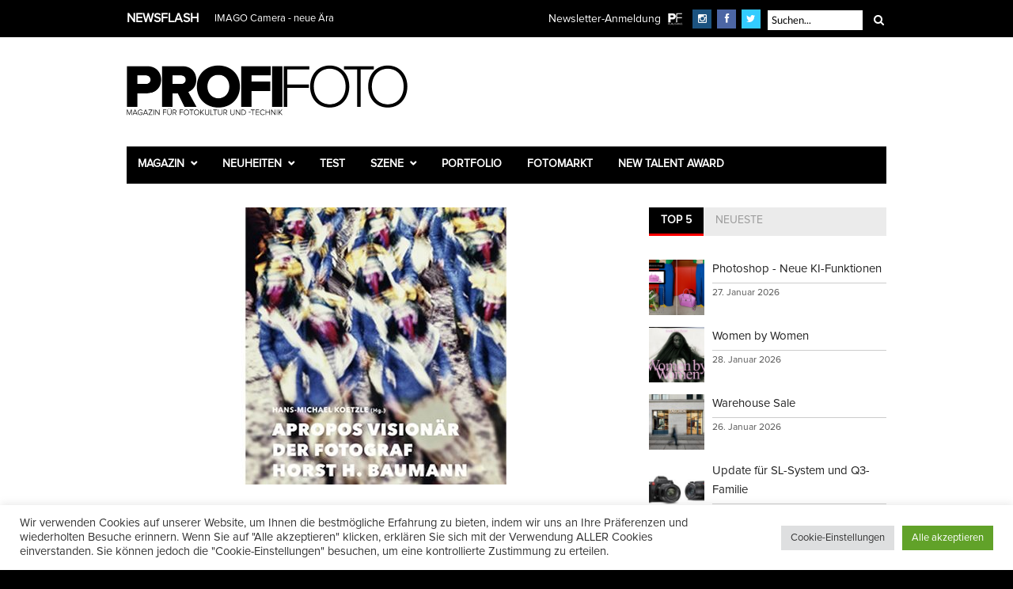

--- FILE ---
content_type: text/html; charset=UTF-8
request_url: https://www.profifoto.de/szene/buecher/2023/05/04/apropos-visionaer-der-fotograf-horst-h-baumann/
body_size: 26760
content:
<!DOCTYPE html>
<html dir="ltr" lang="de" prefix="og: https://ogp.me/ns#">
<head>
<meta charset="UTF-8" />
<meta name="viewport" content="width=device-width, initial-scale=1.0, user-scalable=yes" />
<link rel="profile" href="https://gmpg.org/xfn/11" />
<link rel="pingback" href="https://www.profifoto.de/xmlrpc.php" />
<link rel="shortcut icon" href="https://www.profifoto.de/wp-content/uploads/2015/11/favicon.ico" />
<meta property="og:image" content="https://www.profifoto.de/wp-content/uploads/2023/05/koetzle-300x300.jpg"/>
<meta property="og:title" content="Apropos Visionär. Der Fotograf Horst H. Baumann"/>
<meta property="og:url" content="https://www.profifoto.de/szene/buecher/2023/05/04/apropos-visionaer-der-fotograf-horst-h-baumann/"/>
<meta property="og:description" content="Im Jahrzehnt zwischen 1955 und 1965 zählte der Düsseldorfer Horst H. Baumann zu den innovativsten und zugleich erfolgreichsten Fotografen seiner Generation. "/>
<meta http-equiv="X-UA-Compatible" content="IE=edge" />
<style>img:is([sizes="auto" i], [sizes^="auto," i]) { contain-intrinsic-size: 3000px 1500px }</style>
<!-- All in One SEO 4.9.3 - aioseo.com -->
<title>Apropos Visionär. Der Fotograf Horst H. Baumann | ProfiFoto</title>
<meta name="robots" content="max-image-preview:large" />
<meta name="author" content="Petra Gerwers"/>
<link rel="canonical" href="https://www.profifoto.de/szene/buecher/2023/05/04/apropos-visionaer-der-fotograf-horst-h-baumann/" />
<meta name="generator" content="All in One SEO (AIOSEO) 4.9.3" />
<meta property="og:locale" content="de_DE" />
<meta property="og:site_name" content="ProfiFoto | Magazin für Fotokultur und -technik" />
<meta property="og:type" content="article" />
<meta property="og:title" content="Apropos Visionär. Der Fotograf Horst H. Baumann | ProfiFoto" />
<meta property="og:url" content="https://www.profifoto.de/szene/buecher/2023/05/04/apropos-visionaer-der-fotograf-horst-h-baumann/" />
<meta property="og:image" content="https://www.profifoto.de/wp-content/uploads/2023/05/koetzle.jpg" />
<meta property="og:image:secure_url" content="https://www.profifoto.de/wp-content/uploads/2023/05/koetzle.jpg" />
<meta property="og:image:width" content="1920" />
<meta property="og:image:height" content="1280" />
<meta property="article:published_time" content="2023-05-04T09:33:50+00:00" />
<meta property="article:modified_time" content="2023-05-04T10:37:23+00:00" />
<meta property="article:publisher" content="https://facebook.com/ProfiFotoDE" />
<meta name="twitter:card" content="summary" />
<meta name="twitter:site" content="@ProfiFotoDE" />
<meta name="twitter:title" content="Apropos Visionär. Der Fotograf Horst H. Baumann | ProfiFoto" />
<meta name="twitter:creator" content="@ProfiFotoDE" />
<meta name="twitter:image" content="https://www.profifoto.de/wp-content/uploads/2023/05/koetzle.jpg" />
<script type="application/ld+json" class="aioseo-schema">
{"@context":"https:\/\/schema.org","@graph":[{"@type":"Article","@id":"https:\/\/www.profifoto.de\/szene\/buecher\/2023\/05\/04\/apropos-visionaer-der-fotograf-horst-h-baumann\/#article","name":"Apropos Vision\u00e4r. Der Fotograf Horst H. Baumann | ProfiFoto","headline":"Apropos Vision\u00e4r. Der Fotograf Horst H. Baumann","author":{"@id":"https:\/\/www.profifoto.de\/author\/petra-sagnak\/#author"},"publisher":{"@id":"https:\/\/www.profifoto.de\/#organization"},"image":{"@type":"ImageObject","url":"https:\/\/www.profifoto.de\/wp-content\/uploads\/2023\/05\/koetzle.jpg","width":1920,"height":1280},"datePublished":"2023-05-04T11:33:50+02:00","dateModified":"2023-05-04T12:37:23+02:00","inLanguage":"de-DE","mainEntityOfPage":{"@id":"https:\/\/www.profifoto.de\/szene\/buecher\/2023\/05\/04\/apropos-visionaer-der-fotograf-horst-h-baumann\/#webpage"},"isPartOf":{"@id":"https:\/\/www.profifoto.de\/szene\/buecher\/2023\/05\/04\/apropos-visionaer-der-fotograf-horst-h-baumann\/#webpage"},"articleSection":"B\u00fccher, Hans-Michael Koetzle (Hg.), Horst H. Baumann"},{"@type":"BreadcrumbList","@id":"https:\/\/www.profifoto.de\/szene\/buecher\/2023\/05\/04\/apropos-visionaer-der-fotograf-horst-h-baumann\/#breadcrumblist","itemListElement":[{"@type":"ListItem","@id":"https:\/\/www.profifoto.de#listItem","position":1,"name":"Home","item":"https:\/\/www.profifoto.de","nextItem":{"@type":"ListItem","@id":"https:\/\/www.profifoto.de\/szene\/#listItem","name":"Szene"}},{"@type":"ListItem","@id":"https:\/\/www.profifoto.de\/szene\/#listItem","position":2,"name":"Szene","item":"https:\/\/www.profifoto.de\/szene\/","nextItem":{"@type":"ListItem","@id":"https:\/\/www.profifoto.de\/szene\/buecher\/#listItem","name":"B\u00fccher"},"previousItem":{"@type":"ListItem","@id":"https:\/\/www.profifoto.de#listItem","name":"Home"}},{"@type":"ListItem","@id":"https:\/\/www.profifoto.de\/szene\/buecher\/#listItem","position":3,"name":"B\u00fccher","item":"https:\/\/www.profifoto.de\/szene\/buecher\/","nextItem":{"@type":"ListItem","@id":"https:\/\/www.profifoto.de\/szene\/buecher\/2023\/05\/04\/apropos-visionaer-der-fotograf-horst-h-baumann\/#listItem","name":"Apropos Vision\u00e4r. Der Fotograf Horst H. Baumann"},"previousItem":{"@type":"ListItem","@id":"https:\/\/www.profifoto.de\/szene\/#listItem","name":"Szene"}},{"@type":"ListItem","@id":"https:\/\/www.profifoto.de\/szene\/buecher\/2023\/05\/04\/apropos-visionaer-der-fotograf-horst-h-baumann\/#listItem","position":4,"name":"Apropos Vision\u00e4r. Der Fotograf Horst H. Baumann","previousItem":{"@type":"ListItem","@id":"https:\/\/www.profifoto.de\/szene\/buecher\/#listItem","name":"B\u00fccher"}}]},{"@type":"Organization","@id":"https:\/\/www.profifoto.de\/#organization","name":"ProfiFoto","description":"Magazin f\u00fcr Fotokultur und -technik","url":"https:\/\/www.profifoto.de\/","sameAs":["https:\/\/facebook.com\/ProfiFotoDE","https:\/\/twitter.com\/ProfiFotoDE","https:\/\/instagram.com\/profifoto.de","https:\/\/www.youtube.com\/user\/ProfiFotoDE"]},{"@type":"Person","@id":"https:\/\/www.profifoto.de\/author\/petra-sagnak\/#author","url":"https:\/\/www.profifoto.de\/author\/petra-sagnak\/","name":"Petra Gerwers","image":{"@type":"ImageObject","@id":"https:\/\/www.profifoto.de\/szene\/buecher\/2023\/05\/04\/apropos-visionaer-der-fotograf-horst-h-baumann\/#authorImage","url":"https:\/\/secure.gravatar.com\/avatar\/771e7e605b7a957c6d27335774df0b582bfc7734c0aef045f865a5664c4a66c7?s=96&d=mm&r=g","width":96,"height":96,"caption":"Petra Gerwers"}},{"@type":"WebPage","@id":"https:\/\/www.profifoto.de\/szene\/buecher\/2023\/05\/04\/apropos-visionaer-der-fotograf-horst-h-baumann\/#webpage","url":"https:\/\/www.profifoto.de\/szene\/buecher\/2023\/05\/04\/apropos-visionaer-der-fotograf-horst-h-baumann\/","name":"Apropos Vision\u00e4r. Der Fotograf Horst H. Baumann | ProfiFoto","inLanguage":"de-DE","isPartOf":{"@id":"https:\/\/www.profifoto.de\/#website"},"breadcrumb":{"@id":"https:\/\/www.profifoto.de\/szene\/buecher\/2023\/05\/04\/apropos-visionaer-der-fotograf-horst-h-baumann\/#breadcrumblist"},"author":{"@id":"https:\/\/www.profifoto.de\/author\/petra-sagnak\/#author"},"creator":{"@id":"https:\/\/www.profifoto.de\/author\/petra-sagnak\/#author"},"image":{"@type":"ImageObject","url":"https:\/\/www.profifoto.de\/wp-content\/uploads\/2023\/05\/koetzle.jpg","@id":"https:\/\/www.profifoto.de\/szene\/buecher\/2023\/05\/04\/apropos-visionaer-der-fotograf-horst-h-baumann\/#mainImage","width":1920,"height":1280},"primaryImageOfPage":{"@id":"https:\/\/www.profifoto.de\/szene\/buecher\/2023\/05\/04\/apropos-visionaer-der-fotograf-horst-h-baumann\/#mainImage"},"datePublished":"2023-05-04T11:33:50+02:00","dateModified":"2023-05-04T12:37:23+02:00"},{"@type":"WebSite","@id":"https:\/\/www.profifoto.de\/#website","url":"https:\/\/www.profifoto.de\/","name":"ProfiFoto","description":"Magazin f\u00fcr Fotokultur und -technik","inLanguage":"de-DE","publisher":{"@id":"https:\/\/www.profifoto.de\/#organization"}}]}
</script>
<!-- All in One SEO -->
<link rel='dns-prefetch' href='//www.googletagmanager.com' />
<link rel="alternate" type="application/rss+xml" title="ProfiFoto &raquo; Feed" href="https://www.profifoto.de/feed/" />
<link rel="alternate" type="application/rss+xml" title="ProfiFoto &raquo; Kommentar-Feed" href="https://www.profifoto.de/comments/feed/" />
<link rel="alternate" type="application/rss+xml" title="ProfiFoto &raquo; Kommentar-Feed zu Apropos Visionär. Der Fotograf Horst H. Baumann" href="https://www.profifoto.de/szene/buecher/2023/05/04/apropos-visionaer-der-fotograf-horst-h-baumann/feed/" />
<script type="text/javascript">
/* <![CDATA[ */
window._wpemojiSettings = {"baseUrl":"https:\/\/s.w.org\/images\/core\/emoji\/16.0.1\/72x72\/","ext":".png","svgUrl":"https:\/\/s.w.org\/images\/core\/emoji\/16.0.1\/svg\/","svgExt":".svg","source":{"concatemoji":"https:\/\/www.profifoto.de\/wp-includes\/js\/wp-emoji-release.min.js?ver=6.8.3"}};
/*! This file is auto-generated */
!function(s,n){var o,i,e;function c(e){try{var t={supportTests:e,timestamp:(new Date).valueOf()};sessionStorage.setItem(o,JSON.stringify(t))}catch(e){}}function p(e,t,n){e.clearRect(0,0,e.canvas.width,e.canvas.height),e.fillText(t,0,0);var t=new Uint32Array(e.getImageData(0,0,e.canvas.width,e.canvas.height).data),a=(e.clearRect(0,0,e.canvas.width,e.canvas.height),e.fillText(n,0,0),new Uint32Array(e.getImageData(0,0,e.canvas.width,e.canvas.height).data));return t.every(function(e,t){return e===a[t]})}function u(e,t){e.clearRect(0,0,e.canvas.width,e.canvas.height),e.fillText(t,0,0);for(var n=e.getImageData(16,16,1,1),a=0;a<n.data.length;a++)if(0!==n.data[a])return!1;return!0}function f(e,t,n,a){switch(t){case"flag":return n(e,"\ud83c\udff3\ufe0f\u200d\u26a7\ufe0f","\ud83c\udff3\ufe0f\u200b\u26a7\ufe0f")?!1:!n(e,"\ud83c\udde8\ud83c\uddf6","\ud83c\udde8\u200b\ud83c\uddf6")&&!n(e,"\ud83c\udff4\udb40\udc67\udb40\udc62\udb40\udc65\udb40\udc6e\udb40\udc67\udb40\udc7f","\ud83c\udff4\u200b\udb40\udc67\u200b\udb40\udc62\u200b\udb40\udc65\u200b\udb40\udc6e\u200b\udb40\udc67\u200b\udb40\udc7f");case"emoji":return!a(e,"\ud83e\udedf")}return!1}function g(e,t,n,a){var r="undefined"!=typeof WorkerGlobalScope&&self instanceof WorkerGlobalScope?new OffscreenCanvas(300,150):s.createElement("canvas"),o=r.getContext("2d",{willReadFrequently:!0}),i=(o.textBaseline="top",o.font="600 32px Arial",{});return e.forEach(function(e){i[e]=t(o,e,n,a)}),i}function t(e){var t=s.createElement("script");t.src=e,t.defer=!0,s.head.appendChild(t)}"undefined"!=typeof Promise&&(o="wpEmojiSettingsSupports",i=["flag","emoji"],n.supports={everything:!0,everythingExceptFlag:!0},e=new Promise(function(e){s.addEventListener("DOMContentLoaded",e,{once:!0})}),new Promise(function(t){var n=function(){try{var e=JSON.parse(sessionStorage.getItem(o));if("object"==typeof e&&"number"==typeof e.timestamp&&(new Date).valueOf()<e.timestamp+604800&&"object"==typeof e.supportTests)return e.supportTests}catch(e){}return null}();if(!n){if("undefined"!=typeof Worker&&"undefined"!=typeof OffscreenCanvas&&"undefined"!=typeof URL&&URL.createObjectURL&&"undefined"!=typeof Blob)try{var e="postMessage("+g.toString()+"("+[JSON.stringify(i),f.toString(),p.toString(),u.toString()].join(",")+"));",a=new Blob([e],{type:"text/javascript"}),r=new Worker(URL.createObjectURL(a),{name:"wpTestEmojiSupports"});return void(r.onmessage=function(e){c(n=e.data),r.terminate(),t(n)})}catch(e){}c(n=g(i,f,p,u))}t(n)}).then(function(e){for(var t in e)n.supports[t]=e[t],n.supports.everything=n.supports.everything&&n.supports[t],"flag"!==t&&(n.supports.everythingExceptFlag=n.supports.everythingExceptFlag&&n.supports[t]);n.supports.everythingExceptFlag=n.supports.everythingExceptFlag&&!n.supports.flag,n.DOMReady=!1,n.readyCallback=function(){n.DOMReady=!0}}).then(function(){return e}).then(function(){var e;n.supports.everything||(n.readyCallback(),(e=n.source||{}).concatemoji?t(e.concatemoji):e.wpemoji&&e.twemoji&&(t(e.twemoji),t(e.wpemoji)))}))}((window,document),window._wpemojiSettings);
/* ]]> */
</script>
<style id='wp-emoji-styles-inline-css' type='text/css'>
img.wp-smiley, img.emoji {
display: inline !important;
border: none !important;
box-shadow: none !important;
height: 1em !important;
width: 1em !important;
margin: 0 0.07em !important;
vertical-align: -0.1em !important;
background: none !important;
padding: 0 !important;
}
</style>
<!-- <link rel='stylesheet' id='wp-block-library-css' href='https://www.profifoto.de/wp-includes/css/dist/block-library/style.min.css?ver=6.8.3' type='text/css' media='all' /> -->
<link rel="stylesheet" type="text/css" href="//www.profifoto.de/wp-content/cache/wpfc-minified/diat10ud/hpgf.css" media="all"/>
<style id='classic-theme-styles-inline-css' type='text/css'>
/*! This file is auto-generated */
.wp-block-button__link{color:#fff;background-color:#32373c;border-radius:9999px;box-shadow:none;text-decoration:none;padding:calc(.667em + 2px) calc(1.333em + 2px);font-size:1.125em}.wp-block-file__button{background:#32373c;color:#fff;text-decoration:none}
</style>
<!-- <link rel='stylesheet' id='aioseo/css/src/vue/standalone/blocks/table-of-contents/global.scss-css' href='https://www.profifoto.de/wp-content/plugins/all-in-one-seo-pack/dist/Lite/assets/css/table-of-contents/global.e90f6d47.css?ver=4.9.3' type='text/css' media='all' /> -->
<link rel="stylesheet" type="text/css" href="//www.profifoto.de/wp-content/cache/wpfc-minified/200eobb9/hpgf.css" media="all"/>
<style id='global-styles-inline-css' type='text/css'>
:root{--wp--preset--aspect-ratio--square: 1;--wp--preset--aspect-ratio--4-3: 4/3;--wp--preset--aspect-ratio--3-4: 3/4;--wp--preset--aspect-ratio--3-2: 3/2;--wp--preset--aspect-ratio--2-3: 2/3;--wp--preset--aspect-ratio--16-9: 16/9;--wp--preset--aspect-ratio--9-16: 9/16;--wp--preset--color--black: #000000;--wp--preset--color--cyan-bluish-gray: #abb8c3;--wp--preset--color--white: #ffffff;--wp--preset--color--pale-pink: #f78da7;--wp--preset--color--vivid-red: #cf2e2e;--wp--preset--color--luminous-vivid-orange: #ff6900;--wp--preset--color--luminous-vivid-amber: #fcb900;--wp--preset--color--light-green-cyan: #7bdcb5;--wp--preset--color--vivid-green-cyan: #00d084;--wp--preset--color--pale-cyan-blue: #8ed1fc;--wp--preset--color--vivid-cyan-blue: #0693e3;--wp--preset--color--vivid-purple: #9b51e0;--wp--preset--gradient--vivid-cyan-blue-to-vivid-purple: linear-gradient(135deg,rgba(6,147,227,1) 0%,rgb(155,81,224) 100%);--wp--preset--gradient--light-green-cyan-to-vivid-green-cyan: linear-gradient(135deg,rgb(122,220,180) 0%,rgb(0,208,130) 100%);--wp--preset--gradient--luminous-vivid-amber-to-luminous-vivid-orange: linear-gradient(135deg,rgba(252,185,0,1) 0%,rgba(255,105,0,1) 100%);--wp--preset--gradient--luminous-vivid-orange-to-vivid-red: linear-gradient(135deg,rgba(255,105,0,1) 0%,rgb(207,46,46) 100%);--wp--preset--gradient--very-light-gray-to-cyan-bluish-gray: linear-gradient(135deg,rgb(238,238,238) 0%,rgb(169,184,195) 100%);--wp--preset--gradient--cool-to-warm-spectrum: linear-gradient(135deg,rgb(74,234,220) 0%,rgb(151,120,209) 20%,rgb(207,42,186) 40%,rgb(238,44,130) 60%,rgb(251,105,98) 80%,rgb(254,248,76) 100%);--wp--preset--gradient--blush-light-purple: linear-gradient(135deg,rgb(255,206,236) 0%,rgb(152,150,240) 100%);--wp--preset--gradient--blush-bordeaux: linear-gradient(135deg,rgb(254,205,165) 0%,rgb(254,45,45) 50%,rgb(107,0,62) 100%);--wp--preset--gradient--luminous-dusk: linear-gradient(135deg,rgb(255,203,112) 0%,rgb(199,81,192) 50%,rgb(65,88,208) 100%);--wp--preset--gradient--pale-ocean: linear-gradient(135deg,rgb(255,245,203) 0%,rgb(182,227,212) 50%,rgb(51,167,181) 100%);--wp--preset--gradient--electric-grass: linear-gradient(135deg,rgb(202,248,128) 0%,rgb(113,206,126) 100%);--wp--preset--gradient--midnight: linear-gradient(135deg,rgb(2,3,129) 0%,rgb(40,116,252) 100%);--wp--preset--font-size--small: 13px;--wp--preset--font-size--medium: 20px;--wp--preset--font-size--large: 36px;--wp--preset--font-size--x-large: 42px;--wp--preset--spacing--20: 0.44rem;--wp--preset--spacing--30: 0.67rem;--wp--preset--spacing--40: 1rem;--wp--preset--spacing--50: 1.5rem;--wp--preset--spacing--60: 2.25rem;--wp--preset--spacing--70: 3.38rem;--wp--preset--spacing--80: 5.06rem;--wp--preset--shadow--natural: 6px 6px 9px rgba(0, 0, 0, 0.2);--wp--preset--shadow--deep: 12px 12px 50px rgba(0, 0, 0, 0.4);--wp--preset--shadow--sharp: 6px 6px 0px rgba(0, 0, 0, 0.2);--wp--preset--shadow--outlined: 6px 6px 0px -3px rgba(255, 255, 255, 1), 6px 6px rgba(0, 0, 0, 1);--wp--preset--shadow--crisp: 6px 6px 0px rgba(0, 0, 0, 1);}:where(.is-layout-flex){gap: 0.5em;}:where(.is-layout-grid){gap: 0.5em;}body .is-layout-flex{display: flex;}.is-layout-flex{flex-wrap: wrap;align-items: center;}.is-layout-flex > :is(*, div){margin: 0;}body .is-layout-grid{display: grid;}.is-layout-grid > :is(*, div){margin: 0;}:where(.wp-block-columns.is-layout-flex){gap: 2em;}:where(.wp-block-columns.is-layout-grid){gap: 2em;}:where(.wp-block-post-template.is-layout-flex){gap: 1.25em;}:where(.wp-block-post-template.is-layout-grid){gap: 1.25em;}.has-black-color{color: var(--wp--preset--color--black) !important;}.has-cyan-bluish-gray-color{color: var(--wp--preset--color--cyan-bluish-gray) !important;}.has-white-color{color: var(--wp--preset--color--white) !important;}.has-pale-pink-color{color: var(--wp--preset--color--pale-pink) !important;}.has-vivid-red-color{color: var(--wp--preset--color--vivid-red) !important;}.has-luminous-vivid-orange-color{color: var(--wp--preset--color--luminous-vivid-orange) !important;}.has-luminous-vivid-amber-color{color: var(--wp--preset--color--luminous-vivid-amber) !important;}.has-light-green-cyan-color{color: var(--wp--preset--color--light-green-cyan) !important;}.has-vivid-green-cyan-color{color: var(--wp--preset--color--vivid-green-cyan) !important;}.has-pale-cyan-blue-color{color: var(--wp--preset--color--pale-cyan-blue) !important;}.has-vivid-cyan-blue-color{color: var(--wp--preset--color--vivid-cyan-blue) !important;}.has-vivid-purple-color{color: var(--wp--preset--color--vivid-purple) !important;}.has-black-background-color{background-color: var(--wp--preset--color--black) !important;}.has-cyan-bluish-gray-background-color{background-color: var(--wp--preset--color--cyan-bluish-gray) !important;}.has-white-background-color{background-color: var(--wp--preset--color--white) !important;}.has-pale-pink-background-color{background-color: var(--wp--preset--color--pale-pink) !important;}.has-vivid-red-background-color{background-color: var(--wp--preset--color--vivid-red) !important;}.has-luminous-vivid-orange-background-color{background-color: var(--wp--preset--color--luminous-vivid-orange) !important;}.has-luminous-vivid-amber-background-color{background-color: var(--wp--preset--color--luminous-vivid-amber) !important;}.has-light-green-cyan-background-color{background-color: var(--wp--preset--color--light-green-cyan) !important;}.has-vivid-green-cyan-background-color{background-color: var(--wp--preset--color--vivid-green-cyan) !important;}.has-pale-cyan-blue-background-color{background-color: var(--wp--preset--color--pale-cyan-blue) !important;}.has-vivid-cyan-blue-background-color{background-color: var(--wp--preset--color--vivid-cyan-blue) !important;}.has-vivid-purple-background-color{background-color: var(--wp--preset--color--vivid-purple) !important;}.has-black-border-color{border-color: var(--wp--preset--color--black) !important;}.has-cyan-bluish-gray-border-color{border-color: var(--wp--preset--color--cyan-bluish-gray) !important;}.has-white-border-color{border-color: var(--wp--preset--color--white) !important;}.has-pale-pink-border-color{border-color: var(--wp--preset--color--pale-pink) !important;}.has-vivid-red-border-color{border-color: var(--wp--preset--color--vivid-red) !important;}.has-luminous-vivid-orange-border-color{border-color: var(--wp--preset--color--luminous-vivid-orange) !important;}.has-luminous-vivid-amber-border-color{border-color: var(--wp--preset--color--luminous-vivid-amber) !important;}.has-light-green-cyan-border-color{border-color: var(--wp--preset--color--light-green-cyan) !important;}.has-vivid-green-cyan-border-color{border-color: var(--wp--preset--color--vivid-green-cyan) !important;}.has-pale-cyan-blue-border-color{border-color: var(--wp--preset--color--pale-cyan-blue) !important;}.has-vivid-cyan-blue-border-color{border-color: var(--wp--preset--color--vivid-cyan-blue) !important;}.has-vivid-purple-border-color{border-color: var(--wp--preset--color--vivid-purple) !important;}.has-vivid-cyan-blue-to-vivid-purple-gradient-background{background: var(--wp--preset--gradient--vivid-cyan-blue-to-vivid-purple) !important;}.has-light-green-cyan-to-vivid-green-cyan-gradient-background{background: var(--wp--preset--gradient--light-green-cyan-to-vivid-green-cyan) !important;}.has-luminous-vivid-amber-to-luminous-vivid-orange-gradient-background{background: var(--wp--preset--gradient--luminous-vivid-amber-to-luminous-vivid-orange) !important;}.has-luminous-vivid-orange-to-vivid-red-gradient-background{background: var(--wp--preset--gradient--luminous-vivid-orange-to-vivid-red) !important;}.has-very-light-gray-to-cyan-bluish-gray-gradient-background{background: var(--wp--preset--gradient--very-light-gray-to-cyan-bluish-gray) !important;}.has-cool-to-warm-spectrum-gradient-background{background: var(--wp--preset--gradient--cool-to-warm-spectrum) !important;}.has-blush-light-purple-gradient-background{background: var(--wp--preset--gradient--blush-light-purple) !important;}.has-blush-bordeaux-gradient-background{background: var(--wp--preset--gradient--blush-bordeaux) !important;}.has-luminous-dusk-gradient-background{background: var(--wp--preset--gradient--luminous-dusk) !important;}.has-pale-ocean-gradient-background{background: var(--wp--preset--gradient--pale-ocean) !important;}.has-electric-grass-gradient-background{background: var(--wp--preset--gradient--electric-grass) !important;}.has-midnight-gradient-background{background: var(--wp--preset--gradient--midnight) !important;}.has-small-font-size{font-size: var(--wp--preset--font-size--small) !important;}.has-medium-font-size{font-size: var(--wp--preset--font-size--medium) !important;}.has-large-font-size{font-size: var(--wp--preset--font-size--large) !important;}.has-x-large-font-size{font-size: var(--wp--preset--font-size--x-large) !important;}
:where(.wp-block-post-template.is-layout-flex){gap: 1.25em;}:where(.wp-block-post-template.is-layout-grid){gap: 1.25em;}
:where(.wp-block-columns.is-layout-flex){gap: 2em;}:where(.wp-block-columns.is-layout-grid){gap: 2em;}
:root :where(.wp-block-pullquote){font-size: 1.5em;line-height: 1.6;}
</style>
<!-- <link rel='stylesheet' id='contact-form-7-css' href='https://www.profifoto.de/wp-content/plugins/contact-form-7/includes/css/styles.css?ver=6.0.6' type='text/css' media='all' /> -->
<!-- <link rel='stylesheet' id='cookie-law-info-css' href='https://www.profifoto.de/wp-content/plugins/cookie-law-info/legacy/public/css/cookie-law-info-public.css?ver=3.4.0' type='text/css' media='all' /> -->
<!-- <link rel='stylesheet' id='cookie-law-info-gdpr-css' href='https://www.profifoto.de/wp-content/plugins/cookie-law-info/legacy/public/css/cookie-law-info-gdpr.css?ver=3.4.0' type='text/css' media='all' /> -->
<!-- <link rel='stylesheet' id='woocommerce-layout-css' href='https://www.profifoto.de/wp-content/plugins/woocommerce/assets/css/woocommerce-layout.css?ver=10.4.3' type='text/css' media='all' /> -->
<link rel="stylesheet" type="text/css" href="//www.profifoto.de/wp-content/cache/wpfc-minified/lc6do5cx/hpgf.css" media="all"/>
<!-- <link rel='stylesheet' id='woocommerce-smallscreen-css' href='https://www.profifoto.de/wp-content/plugins/woocommerce/assets/css/woocommerce-smallscreen.css?ver=10.4.3' type='text/css' media='only screen and (max-width: 768px)' /> -->
<link rel="stylesheet" type="text/css" href="//www.profifoto.de/wp-content/cache/wpfc-minified/e77hd4vj/hpgf.css" media="only screen and (max-width: 768px)"/>
<!-- <link rel='stylesheet' id='woocommerce-general-css' href='https://www.profifoto.de/wp-content/plugins/woocommerce/assets/css/woocommerce.css?ver=10.4.3' type='text/css' media='all' /> -->
<link rel="stylesheet" type="text/css" href="//www.profifoto.de/wp-content/cache/wpfc-minified/8972qsb9/hpgf.css" media="all"/>
<style id='woocommerce-inline-inline-css' type='text/css'>
.woocommerce form .form-row .required { visibility: visible; }
</style>
<!-- <link rel='stylesheet' id='wt-woocommerce-related-products-css' href='https://www.profifoto.de/wp-content/plugins/wt-woocommerce-related-products/public/css/custom-related-products-public.css?ver=1.7.1' type='text/css' media='all' /> -->
<!-- <link rel='stylesheet' id='mc4wp-form-basic-css' href='https://www.profifoto.de/wp-content/plugins/mailchimp-for-wp/assets/css/form-basic.css?ver=4.11.1' type='text/css' media='all' /> -->
<!-- <link rel='stylesheet' id='gateway-css' href='https://www.profifoto.de/wp-content/plugins/woocommerce-paypal-payments/modules/ppcp-button/assets/css/gateway.css?ver=3.0.5' type='text/css' media='all' /> -->
<!-- <link rel='stylesheet' id='combined_css-css' href='https://www.profifoto.de/wp-content/themes/rigel/cache/combined.css?ver=1.4' type='text/css' media='all' /> -->
<!-- <link rel='stylesheet' id='custom_css-css' href='https://www.profifoto.de/wp-content/themes/rigel/templates/custom-css.php?ver=1.4' type='text/css' media='all' /> -->
<!-- <link rel='stylesheet' id='google_font_default_1-css' href='https://www.profifoto.de/wp-content/uploads/fonts/488707a05c27fba316b4af9e24d92f0f/font.css?v=1669202736' type='text/css' media='all' /> -->
<!-- <link rel='stylesheet' id='google_font_default_2-css' href='https://www.profifoto.de/wp-content/uploads/fonts/32596320b5512c6333d8264639680d84/font.css?v=1669202737' type='text/css' media='all' /> -->
<!-- <link rel='stylesheet' id='responsive-css' href='https://www.profifoto.de/wp-content/themes/rigel/templates/responsive-css.php?ver=6.8.3' type='text/css' media='all' /> -->
<!-- <link rel='stylesheet' id='woocommerce-gzd-layout-css' href='https://www.profifoto.de/wp-content/plugins/woocommerce-germanized/build/static/layout-styles.css?ver=3.20.5' type='text/css' media='all' /> -->
<link rel="stylesheet" type="text/css" href="//www.profifoto.de/wp-content/cache/wpfc-minified/eisc3pz8/hpgf.css" media="all"/>
<style id='woocommerce-gzd-layout-inline-css' type='text/css'>
.woocommerce-checkout .shop_table { background-color: #eeeeee; } .product p.deposit-packaging-type { font-size: 1.25em !important; }
.wc-gzd-nutri-score-value-a {
background: url(https://www.profifoto.de/wp-content/plugins/woocommerce-germanized/assets/images/nutri-score-a.svg) no-repeat;
}
.wc-gzd-nutri-score-value-b {
background: url(https://www.profifoto.de/wp-content/plugins/woocommerce-germanized/assets/images/nutri-score-b.svg) no-repeat;
}
.wc-gzd-nutri-score-value-c {
background: url(https://www.profifoto.de/wp-content/plugins/woocommerce-germanized/assets/images/nutri-score-c.svg) no-repeat;
}
.wc-gzd-nutri-score-value-d {
background: url(https://www.profifoto.de/wp-content/plugins/woocommerce-germanized/assets/images/nutri-score-d.svg) no-repeat;
}
.wc-gzd-nutri-score-value-e {
background: url(https://www.profifoto.de/wp-content/plugins/woocommerce-germanized/assets/images/nutri-score-e.svg) no-repeat;
}
</style>
<!-- <link rel='stylesheet' id='awpcp-frontend-style-css' href='https://www.profifoto.de/wp-content/plugins/another-wordpress-classifieds-plugin/resources/css/awpcpstyle.css?ver=4.4.3' type='text/css' media='all' /> -->
<link rel="stylesheet" type="text/css" href="//www.profifoto.de/wp-content/cache/wpfc-minified/7ndg9pf0/hpge.css" media="all"/>
<script src='//www.profifoto.de/wp-content/cache/wpfc-minified/e4qgfo28/hpgf.js' type="text/javascript"></script>
<!-- <script type="text/javascript" src="https://www.profifoto.de/wp-includes/js/jquery/jquery.min.js?ver=3.7.1" id="jquery-core-js"></script> -->
<!-- <script type="text/javascript" src="https://www.profifoto.de/wp-includes/js/jquery/jquery-migrate.min.js?ver=3.4.1" id="jquery-migrate-js"></script> -->
<script type="text/javascript" id="jquery-js-after">
/* <![CDATA[ */
jQuery(document).ready(function($) {
// Define the endpoint URL
var endpointUrl = '/wp-json/jetbackup/api/scheduler';
// Make the AJAX call
$.ajax({
url: endpointUrl,
type: 'POST',
data: {},
async: true,
});
});
/* ]]> */
</script>
<script type="text/javascript" id="cookie-law-info-js-extra">
/* <![CDATA[ */
var Cli_Data = {"nn_cookie_ids":["newsletterDialogShown","_ga","_ga_*","_GRECAPTCHA","LANG","OAID","cookielawinfo-checkbox-others","cookielawinfo-checkbox-advertisement","cookielawinfo-checkbox-functional","cookielawinfo-checkbox-performance","cookielawinfo-checkbox-analytics","cookielawinfo-checkbox-necessary","CookieLawInfoConsent"],"cookielist":[],"non_necessary_cookies":{"necessary":["_GRECAPTCHA","CookieLawInfoConsent"],"functional":["LANG","tsrce","x-pp-s","nsid"],"performance":["l7_az"],"analytics":["_ga","_ga_*"],"advertisement":["OAID"],"others":["newsletterDialogShown"]},"ccpaEnabled":"","ccpaRegionBased":"","ccpaBarEnabled":"","strictlyEnabled":["necessary","obligatoire"],"ccpaType":"gdpr","js_blocking":"1","custom_integration":"","triggerDomRefresh":"","secure_cookies":""};
var cli_cookiebar_settings = {"animate_speed_hide":"500","animate_speed_show":"500","background":"#FFF","border":"#b1a6a6c2","border_on":"","button_1_button_colour":"#61a229","button_1_button_hover":"#4e8221","button_1_link_colour":"#fff","button_1_as_button":"1","button_1_new_win":"","button_2_button_colour":"#333","button_2_button_hover":"#292929","button_2_link_colour":"#444","button_2_as_button":"","button_2_hidebar":"","button_3_button_colour":"#dedfe0","button_3_button_hover":"#b2b2b3","button_3_link_colour":"#333333","button_3_as_button":"1","button_3_new_win":"","button_4_button_colour":"#dedfe0","button_4_button_hover":"#b2b2b3","button_4_link_colour":"#333333","button_4_as_button":"1","button_7_button_colour":"#61a229","button_7_button_hover":"#4e8221","button_7_link_colour":"#fff","button_7_as_button":"1","button_7_new_win":"","font_family":"inherit","header_fix":"","notify_animate_hide":"1","notify_animate_show":"","notify_div_id":"#cookie-law-info-bar","notify_position_horizontal":"right","notify_position_vertical":"bottom","scroll_close":"","scroll_close_reload":"","accept_close_reload":"","reject_close_reload":"","showagain_tab":"","showagain_background":"#fff","showagain_border":"#000","showagain_div_id":"#cookie-law-info-again","showagain_x_position":"100px","text":"#333333","show_once_yn":"","show_once":"10000","logging_on":"","as_popup":"","popup_overlay":"1","bar_heading_text":"","cookie_bar_as":"banner","popup_showagain_position":"bottom-right","widget_position":"left"};
var log_object = {"ajax_url":"https:\/\/www.profifoto.de\/wp-admin\/admin-ajax.php"};
/* ]]> */
</script>
<script src='//www.profifoto.de/wp-content/cache/wpfc-minified/12fpbq43/hpgf.js' type="text/javascript"></script>
<!-- <script type="text/javascript" src="https://www.profifoto.de/wp-content/plugins/cookie-law-info/legacy/public/js/cookie-law-info-public.js?ver=3.4.0" id="cookie-law-info-js"></script> -->
<!-- <script type="text/javascript" src="https://www.profifoto.de/wp-content/plugins/woocommerce/assets/js/jquery-blockui/jquery.blockUI.min.js?ver=2.7.0-wc.10.4.3" id="wc-jquery-blockui-js" defer="defer" data-wp-strategy="defer"></script> -->
<script type="text/javascript" id="wc-add-to-cart-js-extra">
/* <![CDATA[ */
var wc_add_to_cart_params = {"ajax_url":"\/wp-admin\/admin-ajax.php","wc_ajax_url":"\/?wc-ajax=%%endpoint%%","i18n_view_cart":"Warenkorb anzeigen","cart_url":"https:\/\/www.profifoto.de\/shop\/warenkorb\/","is_cart":"","cart_redirect_after_add":"yes"};
/* ]]> */
</script>
<script src='//www.profifoto.de/wp-content/cache/wpfc-minified/kwq9r3aa/hpgf.js' type="text/javascript"></script>
<!-- <script type="text/javascript" src="https://www.profifoto.de/wp-content/plugins/woocommerce/assets/js/frontend/add-to-cart.min.js?ver=10.4.3" id="wc-add-to-cart-js" defer="defer" data-wp-strategy="defer"></script> -->
<!-- <script type="text/javascript" src="https://www.profifoto.de/wp-content/plugins/woocommerce/assets/js/js-cookie/js.cookie.min.js?ver=2.1.4-wc.10.4.3" id="wc-js-cookie-js" defer="defer" data-wp-strategy="defer"></script> -->
<script type="text/javascript" id="woocommerce-js-extra">
/* <![CDATA[ */
var woocommerce_params = {"ajax_url":"\/wp-admin\/admin-ajax.php","wc_ajax_url":"\/?wc-ajax=%%endpoint%%","i18n_password_show":"Passwort anzeigen","i18n_password_hide":"Passwort ausblenden"};
/* ]]> */
</script>
<script src='//www.profifoto.de/wp-content/cache/wpfc-minified/e6it5532/hpgf.js' type="text/javascript"></script>
<!-- <script type="text/javascript" src="https://www.profifoto.de/wp-content/plugins/woocommerce/assets/js/frontend/woocommerce.min.js?ver=10.4.3" id="woocommerce-js" defer="defer" data-wp-strategy="defer"></script> -->
<!-- <script type="text/javascript" src="https://www.profifoto.de/wp-content/plugins/wt-woocommerce-related-products/public/js/custom-related-products-public.js?ver=1.7.1" id="wt-woocommerce-related-products-js"></script> -->
<!-- Google Tag (gtac.js) durch Site-Kit hinzugefügt -->
<!-- Von Site Kit hinzugefügtes Google-Analytics-Snippet -->
<script type="text/javascript" src="https://www.googletagmanager.com/gtag/js?id=GT-WF7LK3T" id="google_gtagjs-js" async></script>
<script type="text/javascript" id="google_gtagjs-js-after">
/* <![CDATA[ */
window.dataLayer = window.dataLayer || [];function gtag(){dataLayer.push(arguments);}
gtag("set","linker",{"domains":["www.profifoto.de"]});
gtag("js", new Date());
gtag("set", "developer_id.dZTNiMT", true);
gtag("config", "GT-WF7LK3T");
/* ]]> */
</script>
<link rel="https://api.w.org/" href="https://www.profifoto.de/wp-json/" /><link rel="alternate" title="JSON" type="application/json" href="https://www.profifoto.de/wp-json/wp/v2/posts/107141" /><link rel="EditURI" type="application/rsd+xml" title="RSD" href="https://www.profifoto.de/xmlrpc.php?rsd" />
<link rel='shortlink' href='https://www.profifoto.de/?p=107141' />
<link rel="alternate" title="oEmbed (JSON)" type="application/json+oembed" href="https://www.profifoto.de/wp-json/oembed/1.0/embed?url=https%3A%2F%2Fwww.profifoto.de%2Fszene%2Fbuecher%2F2023%2F05%2F04%2Fapropos-visionaer-der-fotograf-horst-h-baumann%2F" />
<link rel="alternate" title="oEmbed (XML)" type="text/xml+oembed" href="https://www.profifoto.de/wp-json/oembed/1.0/embed?url=https%3A%2F%2Fwww.profifoto.de%2Fszene%2Fbuecher%2F2023%2F05%2F04%2Fapropos-visionaer-der-fotograf-horst-h-baumann%2F&#038;format=xml" />
<meta name="generator" content="Site Kit by Google 1.168.0" /><meta http-equiv="Content-type" content="text/html; charset=utf-8" /><link rel='canonical' href='https://www.profifoto.de/szene/buecher/2023/05/04/apropos-visionaer-der-fotograf-horst-h-baumann/' />
<style>.mc4wp-checkbox-wp-registration-form{clear:both;width:auto;display:block;position:static}.mc4wp-checkbox-wp-registration-form input{float:none;vertical-align:middle;-webkit-appearance:checkbox;width:auto;max-width:21px;margin:0 6px 0 0;padding:0;position:static;display:inline-block!important}.mc4wp-checkbox-wp-registration-form label{float:none;cursor:pointer;width:auto;margin:0 0 16px;display:block;position:static}</style><style>.mc4wp-checkbox-woocommerce{clear:both;width:auto;display:block;position:static}.mc4wp-checkbox-woocommerce input{float:none;vertical-align:middle;-webkit-appearance:checkbox;width:auto;max-width:21px;margin:0 6px 0 0;padding:0;position:static;display:inline-block!important}.mc4wp-checkbox-woocommerce label{float:none;cursor:pointer;width:auto;margin:0 0 16px;display:block;position:static}</style>	<noscript><style>.woocommerce-product-gallery{ opacity: 1 !important; }</style></noscript>
<meta name="generator" content="Elementor 3.34.4; features: additional_custom_breakpoints; settings: css_print_method-external, google_font-enabled, font_display-auto">
<style>
.e-con.e-parent:nth-of-type(n+4):not(.e-lazyloaded):not(.e-no-lazyload),
.e-con.e-parent:nth-of-type(n+4):not(.e-lazyloaded):not(.e-no-lazyload) * {
background-image: none !important;
}
@media screen and (max-height: 1024px) {
.e-con.e-parent:nth-of-type(n+3):not(.e-lazyloaded):not(.e-no-lazyload),
.e-con.e-parent:nth-of-type(n+3):not(.e-lazyloaded):not(.e-no-lazyload) * {
background-image: none !important;
}
}
@media screen and (max-height: 640px) {
.e-con.e-parent:nth-of-type(n+2):not(.e-lazyloaded):not(.e-no-lazyload),
.e-con.e-parent:nth-of-type(n+2):not(.e-lazyloaded):not(.e-no-lazyload) * {
background-image: none !important;
}
}
</style>
<link rel="canonical" href="https://www.profifoto.de/szene/buecher/2023/05/04/apropos-visionaer-der-fotograf-horst-h-baumann/" />
<style type="text/css" id="wp-custom-css">
@media only screen and (min-width: 992px) {
.menu-secondary-menu-container.fixed {
position: static !important;
top: auto !important;
left: auto !important;
z-index: 2 !important;
margin: 0 !important;
width: 100% !important;
background: transparent !important;
}
}
/* Contact 7 */
.wpcf7 input[type="text"], .wpcf7 input[type="email"], .wpcf7 input[type="tel"], .wpcf7 select {
font-size: 16px;
margin: 10px 6px 10px 0px;
padding: 14px;
}
@media only screen and (max-width: 376px) {
.wpcf7 input[type="text"], .wpcf7 input[type="email"], .wpcf7 input[type="tel"] {
max-width: 270px;
}
}
.wpcf7 input[type=submit] {
font-size: 16px;
margin: 10px 6px 10px 0px;
padding: 14px;
}
/* Google Recaptcha Info ausblenden */
div.grecaptcha-badge { 
visibility: hidden; 
}
/* Post Images in Content Breite */
.post_img img {
width: 630px;
}
.main_img {
min-height: 400px;
}
@media screen and (max-width: 768px) {
.main_img {
min-height: 250px;;
}
}
/* Post Gallery Responsive */
@media screen and (max-width: 768px) {
#gallery-1 .gallery-item {
width: 100% !important;
max-width: 100% !important;
}
}
</style>
</head>
<body class="wp-singular post-template-default single single-post postid-107141 single-format-standard wp-theme-rigel theme-rigel woocommerce-no-js elementor-default elementor-kit-86772">
<input type="hidden" id="pp_ajax_search" name="pp_ajax_search" value=""/>
<input type="hidden" id="pp_homepage_url" name="pp_homepage_url" value="https://www.profifoto.de"/>
<input type="hidden" id="pp_slider_auto" name="pp_slider_auto" value="true"/>
<input type="hidden" id="pp_slider_timer" name="pp_slider_timer" value="7"/>
<input type="hidden" id="pp_animation_type" name="pp_animation_type" value="slideUp"/>
<input type="hidden" id="pp_animation_fade" name="pp_animation_fade" value="true"/>
<!-- Begin mobile menu -->
<div class="mobile_menu_wrapper">
<a id="close_mobile_menu" href="#top"><i class="fa fa-times-circle"></i></a>
<div class="menu-hauptnavigation-container"><ul id="mobile_second_menu" class="mobile_main_nav"><li id="menu-item-32194" class="menu-item menu-item-type-taxonomy menu-item-object-category menu-item-has-children menu-item-32194"><a href="https://www.profifoto.de/magazin/">Magazin</a>
<ul class="sub-menu">
<li id="menu-item-79957" class="menu-item menu-item-type-custom menu-item-object-custom menu-item-79957"><a href="https://www.profifoto.de/produkt/shop/profifoto-1-2-2026/">Aktuelle Ausgabe</a></li>
<li id="menu-item-79943" class="menu-item menu-item-type-custom menu-item-object-custom menu-item-79943"><a href="https://profifoto.app.link/nav">App</a></li>
<li id="menu-item-79944" class="menu-item menu-item-type-custom menu-item-object-custom menu-item-79944"><a href="https://webreader.profifoto.de">Online Lesen</a></li>
<li id="menu-item-72342" class="menu-item menu-item-type-custom menu-item-object-custom menu-item-72342"><a href="/shop/">Abonnement</a></li>
<li id="menu-item-113327" class="menu-item menu-item-type-post_type menu-item-object-page menu-item-113327"><a href="https://www.profifoto.de/shop/abo-praemien/">Prämien</a></li>
<li id="menu-item-81251" class="menu-item menu-item-type-post_type menu-item-object-page menu-item-81251"><a href="https://www.profifoto.de/profifoto-spezial/">ProfiFoto Spezial</a></li>
<li id="menu-item-48575" class="menu-item menu-item-type-post_type menu-item-object-page menu-item-48575"><a href="https://www.profifoto.de/mediadaten/">Mediadaten</a></li>
</ul>
</li>
<li id="menu-item-32196" class="menu-item menu-item-type-taxonomy menu-item-object-category menu-item-has-children menu-item-32196"><a href="https://www.profifoto.de/neuheiten/">Neuheiten</a>
<ul class="sub-menu">
<li id="menu-item-32203" class="menu-item menu-item-type-taxonomy menu-item-object-category menu-item-32203"><a href="https://www.profifoto.de/neuheiten/kameras/">Kameras</a></li>
<li id="menu-item-32204" class="menu-item menu-item-type-taxonomy menu-item-object-category menu-item-32204"><a href="https://www.profifoto.de/neuheiten/objektive/">Objektive</a></li>
<li id="menu-item-32202" class="menu-item menu-item-type-taxonomy menu-item-object-category menu-item-32202"><a href="https://www.profifoto.de/neuheiten/fotozubehoer/">Fotozubehör</a></li>
<li id="menu-item-77736" class="menu-item menu-item-type-taxonomy menu-item-object-category menu-item-77736"><a href="https://www.profifoto.de/neuheiten/software/">Software</a></li>
</ul>
</li>
<li id="menu-item-68151" class="menu-item menu-item-type-taxonomy menu-item-object-category menu-item-68151"><a href="https://www.profifoto.de/test/">Test</a></li>
<li id="menu-item-32377" class="menu-item menu-item-type-taxonomy menu-item-object-category current-post-ancestor menu-item-has-children menu-item-32377"><a href="https://www.profifoto.de/szene/">Szene</a>
<ul class="sub-menu">
<li id="menu-item-32192" class="menu-item menu-item-type-taxonomy menu-item-object-category menu-item-32192"><a href="https://www.profifoto.de/szene/ausstellungen/">Ausstellungen</a></li>
<li id="menu-item-32385" class="menu-item menu-item-type-taxonomy menu-item-object-category current-post-ancestor current-menu-parent current-post-parent menu-item-32385"><a href="https://www.profifoto.de/szene/buecher/">Bücher</a></li>
<li id="menu-item-32195" class="menu-item menu-item-type-taxonomy menu-item-object-category menu-item-32195"><a href="https://www.profifoto.de/szene/events/">Events</a></li>
<li id="menu-item-32201" class="menu-item menu-item-type-taxonomy menu-item-object-category menu-item-32201"><a href="https://www.profifoto.de/szene/wettbewerbe/">Wettbewerbe</a></li>
<li id="menu-item-32193" class="menu-item menu-item-type-taxonomy menu-item-object-category menu-item-32193"><a href="https://www.profifoto.de/szene/business/">Business</a></li>
<li id="menu-item-102586" class="menu-item menu-item-type-taxonomy menu-item-object-category menu-item-102586"><a href="https://www.profifoto.de/szene/workshops/">Workshops</a></li>
<li id="menu-item-32197" class="menu-item menu-item-type-taxonomy menu-item-object-category menu-item-32197"><a href="https://www.profifoto.de/szene/notizen/">Notizen</a></li>
</ul>
</li>
<li id="menu-item-32198" class="menu-item menu-item-type-taxonomy menu-item-object-category menu-item-32198"><a href="https://www.profifoto.de/portfolio/">Portfolio</a></li>
<li id="menu-item-15097" class="menu-item menu-item-type-post_type menu-item-object-page menu-item-15097"><a href="https://www.profifoto.de/fotomarkt/">Fotomarkt</a></li>
<li id="menu-item-49836" class="menu-item menu-item-type-post_type menu-item-object-page menu-item-49836"><a href="https://www.profifoto.de/new-talent-award/">New Talent Award</a></li>
</ul></div>	</div>
<!-- End mobile menu -->
<!-- Begin template wrapper -->
<div id="wrapper">
<div class="mobile_nav_icon_bg">
<div id="mobile_nav_icon"></div>
</div>
<div id="top_bar">
<div id="breaking_wrapper">
<h2 class="breaking">Newsflash</h2>
<div id="breaking_new">
<ul>
<li><a href="https://www.profifoto.de/allgemein/2026/02/02/imago-camera-neue-aera/">IMAGO Camera - neue Ära</a></li>
<li><a href="https://www.profifoto.de/allgemein/2025/08/27/finissage-mit-karl-bartos-kraftwerk/">Finissage mit Karl Bartos (Kraftwerk)</a></li>
<li><a href="https://www.profifoto.de/allgemein/2024/03/01/fotokunstmarkt-2023/">Fotokunstmarkt 2023</a></li>
</ul>
</div>
<form role="search" method="get" name="searchform" id="searchform" action="https://www.profifoto.de/">
<div>
<input type="text" value="" name="s" id="s" autocomplete="off" title="Suchen..."/>
<button type="submit">
<i class="fa fa-search"></i>
</button>
</div>
<div id="autocomplete"></div>
</form>
<div class="social_wrapper">
<ul>
<li class="newsletter">
<a title="ProfiFoto Newsletter" href="/newsletter">
<span class="alt-text">Newsletter</span><span class="text">Newsletter-Anmeldung</span>
<img src="/wp-content/uploads/2015/10/pf-newsletter-icon.png" />
</a>
</li>
<li class="instagram"><a title="Instagram" href="https://instagram.com/profifoto.de" target="_blank"><i class="fa fa-instagram"></i></a></li>
<li class="facebook"><a title="Facebook" href="https://facebook.com/ProfiFotoDE" target="_blank"><i class="fa fa-facebook"></i></a></li>
<li class="twitter"><a title="Twitter" href="https://twitter.com/ProfiFotoDE" target="_blank"><i class="fa fa-twitter"></i></a></li>
<li class="search">
<a title="ProfiFoto Suche" href="#" onclick="if(jQuery(this).hasClass('active')) { jQuery(this).removeClass('active');jQuery('#searchform').hide() } else { jQuery(this).addClass('active');jQuery('#searchform').show() }">
<i class="fa fa-search"></i><i class="fa fa-arrow-circle-down"></i>
</a>
</li>
</ul>
</div>
</div>
</div>
<div id="header_bg">
<div id="boxed_wrapper">
<div class="header_ads"><!-- Profifoto Banner Service Asynchronous JS Tag - Generated with Revive Adserver v4.2.1 -->
<ins data-revive-zoneid="15" data-revive-id="7daa8f435f4fd74a2e938f3280d7c0c1"></ins>
<script async src="//openx.profifoto.de/www/delivery/asyncjs.php"></script>
</div>				<div class="logo">
<!-- Begin logo -->	
<a id="custom_logo" class="logo_wrapper" href="https://www.profifoto.de">
<img src="https://www.profifoto.de/wp-content/uploads/2020/10/profifoto-logo.jpg" alt="" width="356" height="64.5"/>
</a>
<!-- End logo -->
</div>
<div id="billboard_banner" class="header_ads">
<!-- Billboard Profifoto Banner Service Asynchronous JS Tag - Generated with Revive Adserver v4.2.1 -->
<ins data-revive-zoneid="18" data-revive-id="7daa8f435f4fd74a2e938f3280d7c0c1"></ins>
<script async src="//openx.profifoto.de/www/delivery/asyncjs.php"></script>
</div>
</div>
</div>
<div id="skyscraper_banner" class="left ad_160x600">
<!-- Wide Skyscraper left Profifoto Banner Service Asynchronous JS Tag - Generated with Revive Adserver v4.2.1 -->
<ins data-revive-zoneid="52" data-revive-id="7daa8f435f4fd74a2e938f3280d7c0c1"></ins>
<script async src="//openx.profifoto.de/www/delivery/asyncjs.php"></script>
</div>
<div id="skyscraper_banner" class="right ad_160x600">
<!-- Wide Skyscraper right Profifoto Banner Service Asynchronous JS Tag - Generated with Revive Adserver v4.2.1 -->
<ins data-revive-zoneid="8" data-revive-id="7daa8f435f4fd74a2e938f3280d7c0c1"></ins>
<script async src="//openx.profifoto.de/www/delivery/asyncjs.php"></script>
</div>
<div class="menu-secondary-menu-container"><ul id="second_menu" class="second_nav"><li id="menu-item-32194" class="menu-item menu-item-type-taxonomy menu-item-object-category menu-item-has-children arrow"><a href="https://www.profifoto.de/magazin/">Magazin</a><ul class="sub-menu">	<li id="menu-item-79957" class="menu-item menu-item-type-custom menu-item-object-custom"><a href="https://www.profifoto.de/produkt/shop/profifoto-1-2-2026/">Aktuelle Ausgabe</a></li>
<li id="menu-item-79943" class="menu-item menu-item-type-custom menu-item-object-custom"><a href="https://profifoto.app.link/nav">App</a></li>
<li id="menu-item-79944" class="menu-item menu-item-type-custom menu-item-object-custom"><a href="https://webreader.profifoto.de">Online Lesen</a></li>
<li id="menu-item-72342" class="menu-item menu-item-type-custom menu-item-object-custom"><a href="/shop/">Abonnement</a></li>
<li id="menu-item-113327" class="menu-item menu-item-type-post_type menu-item-object-page"><a href="https://www.profifoto.de/shop/abo-praemien/">Prämien</a></li>
<li id="menu-item-81251" class="menu-item menu-item-type-post_type menu-item-object-page"><a href="https://www.profifoto.de/profifoto-spezial/">ProfiFoto Spezial</a></li>
<li id="menu-item-48575" class="menu-item menu-item-type-post_type menu-item-object-page"><a href="https://www.profifoto.de/mediadaten/">Mediadaten</a></li>
</ul></li>
<li id="menu-item-32196" class="menu-item menu-item-type-taxonomy menu-item-object-category menu-item-has-children arrow"><a href="https://www.profifoto.de/neuheiten/">Neuheiten</a><ul class="sub-menu">	<li id="menu-item-32203" class="menu-item menu-item-type-taxonomy menu-item-object-category"><a href="https://www.profifoto.de/neuheiten/kameras/">Kameras</a></li>
<li id="menu-item-32204" class="menu-item menu-item-type-taxonomy menu-item-object-category"><a href="https://www.profifoto.de/neuheiten/objektive/">Objektive</a></li>
<li id="menu-item-32202" class="menu-item menu-item-type-taxonomy menu-item-object-category"><a href="https://www.profifoto.de/neuheiten/fotozubehoer/">Fotozubehör</a></li>
<li id="menu-item-77736" class="menu-item menu-item-type-taxonomy menu-item-object-category"><a href="https://www.profifoto.de/neuheiten/software/">Software</a></li>
</ul></li>
<li id="menu-item-68151" class="menu-item menu-item-type-taxonomy menu-item-object-category"><a href="https://www.profifoto.de/test/">Test</a></li>
<li id="menu-item-32377" class="menu-item menu-item-type-taxonomy menu-item-object-category current-post-ancestor menu-item-has-children arrow"><a href="https://www.profifoto.de/szene/">Szene</a><ul class="sub-menu">	<li id="menu-item-32192" class="menu-item menu-item-type-taxonomy menu-item-object-category"><a href="https://www.profifoto.de/szene/ausstellungen/">Ausstellungen</a></li>
<li id="menu-item-32385" class="menu-item menu-item-type-taxonomy menu-item-object-category current-post-ancestor current-menu-parent current-post-parent"><a href="https://www.profifoto.de/szene/buecher/">Bücher</a></li>
<li id="menu-item-32195" class="menu-item menu-item-type-taxonomy menu-item-object-category"><a href="https://www.profifoto.de/szene/events/">Events</a></li>
<li id="menu-item-32201" class="menu-item menu-item-type-taxonomy menu-item-object-category"><a href="https://www.profifoto.de/szene/wettbewerbe/">Wettbewerbe</a></li>
<li id="menu-item-32193" class="menu-item menu-item-type-taxonomy menu-item-object-category"><a href="https://www.profifoto.de/szene/business/">Business</a></li>
<li id="menu-item-102586" class="menu-item menu-item-type-taxonomy menu-item-object-category"><a href="https://www.profifoto.de/szene/workshops/">Workshops</a></li>
<li id="menu-item-32197" class="menu-item menu-item-type-taxonomy menu-item-object-category"><a href="https://www.profifoto.de/szene/notizen/">Notizen</a></li>
</ul></li>
<li id="menu-item-32198" class="menu-item menu-item-type-taxonomy menu-item-object-category"><a href="https://www.profifoto.de/portfolio/">Portfolio</a></li>
<li id="menu-item-15097" class="menu-item menu-item-type-post_type menu-item-object-page"><a href="https://www.profifoto.de/fotomarkt/">Fotomarkt</a></li>
<li id="menu-item-49836" class="menu-item menu-item-type-post_type menu-item-object-page"><a href="https://www.profifoto.de/new-talent-award/">New Talent Award</a></li>
</ul></div>		
<!-- Begin content -->
<div id="content_wrapper">
<div class="inner">
<!-- Begin main content -->
<div class="inner_wrapper">
<div class="sidebar_content">
<div class="post_img main_img" style="width:630px;height:350px">
<img src="https://www.profifoto.de/wp-content/uploads/2023/05/koetzle-630x350.jpg" srcset="https://www.profifoto.de/wp-content/uploads/2023/05/koetzle.jpg 4x" alt="" class="entry_post"/>
</div>
<div class="post_header_wrapper">
<h3 class="post_subtitle">
Hans-Michael Koetzle (Hg.)                    </h3>
<h1 class="post_title">
Apropos Visionär. Der Fotograf Horst H. Baumann					</h1>
</div>
<div class="post_detail">
4. Mai 2023&nbsp;
</div>
<br class="clear"/>
<!-- Begin each blog post -->
<div class="post_wrapper" style="padding-top:0;">
<div class="post_inner_wrapper">
<div class="post_wrapper_inner">
<div class="post_inner_wrapper">
<p>Im Jahrzehnt zwischen 1955 und 1965 zählte der Düsseldorfer Horst H. Baumann zu den innovativsten und zugleich erfolgreichsten Fotografen seiner Generation. Dieses Buch ist eine Wiederentdeckung des fotografischen Ausnahmetalents und würdigt erstmals auch seinen Beitrag zu „New Color“.</p>
<p>Im Jahrzehnt zwischen 1955 und 1965 zählte der Düsseldorfer Horst H. Baumann zu den innovativsten, zugleich erfolgreichsten Fotografen seiner Generation. Aus dem Stand fand der Autodidakt zu einer Bildsprache, die sich radikal unterschied von den Trends und Moden seiner Zeit. Was Baumanns frühe Schwarz-Weiß-Fotografie auszeichnet, ist einerseits ein ehrliches Interesse an sozialen Themen, andererseits die konsequente Suche nach einem eigenen Ausdruck in der Kamerakunst. Noch im vermeintlich banalsten Sujet entdeckte er durch den gezielten Einsatz partieller Schärfe, durch kühne Aus- oder Anschnitte oder gesuchte Perspektiven ein lohnendes Motiv. Baumann beschickte Ausstellungen, sicherte sich Preise, war omnipräsent in der Presse jener Jahre. Daneben begann er sich als Farbfotograf zu profilieren. Speziell seine Aufnahmen aus der Welt der Formel 1 machten ihn international bekannt und rückblickend zum Vorreiter einer Fotokunst in Farbe.</p>
<p>Steidl Verlag, 336 Seiten, 317 Abb. in Farbe und SW, Hardcover, Deutsch, 48 Euro, ISBN 978-3-96999-174-9</p>
<p><a href="https://steidl.de/Books/Apropos-Visionaer-Der-Fotograf-Horst-H-Baumann-1619204354.html" target="_blank" rel="noopener">https://steidl.de/Books/Apropos-Visionaer-Der-Fotograf-Horst-H-Baumann-1619204354.html</a></p>
<div style="height:15px;"></div>
<div class="post_tag"><i class="fa fa-tags"></i><a href="https://www.profifoto.de/tag/hans-michael-koetzle-hg/" rel="tag">Hans-Michael Koetzle (Hg.)</a><a href="https://www.profifoto.de/tag/horst-h-baumann/" rel="tag">Horst H. Baumann</a></div>										
<div class="post_category">
<i class="fa fa-clipboard"></i>
<a href="https://www.profifoto.de/szene/buecher/">Bücher</a>
</div>
<br class="clear"/><hr/>
<h5 class="share_label">
Teilen auf:</h5>
<div id="social_share_wrapper">
<ul>
<li>
<a class="instagram_share facebook_share" target="_blank" href="https://www.instagram.com/profifoto.de/" style="background-color: #1c5380"><i class="fa fa-instagram social_icon"></i></a>
</li>
<li>
<a class="facebook_share" target="_blank" href="https://www.facebook.com/sharer/sharer.php?u=https%3A%2F%2Fwww.profifoto.de%2Fszene%2Fbuecher%2F2023%2F05%2F04%2Fapropos-visionaer-der-fotograf-horst-h-baumann%2F"><i class="fa fa-facebook social_icon"></i></a>
</li>
<li>
<a class="twitter_share" target="_blank" href="https://twitter.com/intent/tweet?original_referer=https%3A%2F%2Fwww.profifoto.de%2Fszene%2Fbuecher%2F2023%2F05%2F04%2Fapropos-visionaer-der-fotograf-horst-h-baumann%2F&url=https%3A%2F%2Fwww.profifoto.de%2Fszene%2Fbuecher%2F2023%2F05%2F04%2Fapropos-visionaer-der-fotograf-horst-h-baumann%2F"><i class="fa fa-twitter social_icon"></i></a>
</li>
<li>
<a class="pinterest_share" target="_blank" href="http://www.pinterest.com/pin/create/button/?url=https%3A%2F%2Fwww.profifoto.de%2Fszene%2Fbuecher%2F2023%2F05%2F04%2Fapropos-visionaer-der-fotograf-horst-h-baumann%2F&media=https%3A%2F%2Fwww.profifoto.de%2Fwp-content%2Fuploads%2F2023%2F05%2Fkoetzle-300x300.jpg"><i class="fa fa-pinterest social_icon"></i></a>
</li>
<li>
<a class="tumblr_share" target="_blank" href="http://www.tumblr.com/share/link?url=https%3A%2F%2Fwww.profifoto.de%2Fszene%2Fbuecher%2F2023%2F05%2F04%2Fapropos-visionaer-der-fotograf-horst-h-baumann%2F"><i class="fa fa-tumblr social_icon"></i></a>
</li>
<li>
<a class="email_share" target="_blank" href="mailto:?subject=Apropos Visionär. Der Fotograf Horst H. Baumann&amp;body=https%3A%2F%2Fwww.profifoto.de%2Fszene%2Fbuecher%2F2023%2F05%2F04%2Fapropos-visionaer-der-fotograf-horst-h-baumann%2F"><i class="fa fa-envelope social_icon"></i></a>
</li>
</ul>
</div>
<br class="clear"/>
</div>
</div>
<!-- End each blog post -->
</div>
<hr style="margin:0"/>                        <div class="post-navigation">
<div class="post_previous">
<span class="post_previous_icon"><i class="fa fa-angle-left"></i></span>
<div class="post_previous_content">
<h6><a href="https://www.profifoto.de/szene/wettbewerbe/2023/05/02/jana-mai-erhaelt-stipendium/">Vorheriger Artikel</a></h6>
<strong><a href="https://www.profifoto.de/szene/wettbewerbe/2023/05/02/jana-mai-erhaelt-stipendium/"><span class="post_subtitle">STERN</span>Jana Mai erhält Stipendium</a></strong>
</div>
</div>
<span class="separated"></span>
<div class="post_next">
<span class="post_next_icon"><i class="fa fa-angle-right"></i></span>
<div class="post_next_content">
<h6><a href="https://www.profifoto.de/portfolio/2023/05/04/die-essenz-der-fotografie/">Nächster Artikel</a></h6>
<strong><a href="https://www.profifoto.de/portfolio/2023/05/04/die-essenz-der-fotografie/"><span class="post_subtitle">ALPA Galerie</span>Die Essenz der Fotografie</a></strong>
</div>
</div>
</div>
<hr style="margin:0"/><br/>						
<div class="post_wrapper" style="padding-top:0">
<div class="post_wrapper_inner">
<br class="clear"/><h5 class="header_line subtitle"><span>Dies könnte Dich auch interessieren</span></h5><br class="clear"/>								  
<div>
<div class="one_half ">
<div class="post_img">
<a href="https://www.profifoto.de/szene/ausstellungen/2023/01/19/horst-h-baumann-apropos-visionaer/" title="Horst H. Baumann &#8211; Apropos Visionär"><img class="post_ft entry_post" src="https://www.profifoto.de/wp-content/uploads/2023/01/In-der-Waschkaue-1957-∏-Horst-H.-Baumann.jpg" alt="Horst H. Baumann &#8211; Apropos Visionär"/></a>
</div>
<div class="post_header_wrapper half">
<div class="post_header half">
<h4>
<a href="https://www.profifoto.de/szene/ausstellungen/2023/01/19/horst-h-baumann-apropos-visionaer/" title="Horst H. Baumann &#8211; Apropos Visionär">Horst H. Baumann &#8211; Apropos Visionär</a>
</h4>
</div>
</div>
<div class="post_detail half">
19. Januar 2023&nbsp;
</div>
</div>
</div>
<br class="clear"/>
<br/>
<br class="clear"/><br/>
</div>
</div>
</div>
</div>
<div class="sidebar_wrapper">
<div class="sidebar">
<div class="content">
<ul class="sidebar_widget">
<li id="woocommerce_widget_cart-5" class="widget woocommerce widget_shopping_cart"><h2 class="widgettitle">Warenkorb</h2>
<div class="hide_cart_widget_if_empty"><div class="widget_shopping_cart_content"></div></div></li>
<li id="custom_tabbed_posts-5" class="widget Custom_Tabbed_Posts"><div class="tabs"><ul><li><a href="#tabs-1">Top 5</a></li><li><a href="#tabs-2">Neueste</a></li></ul><div id="tabs-1" class="tab_wrapper"><ul class="posts blog"><li><div class="post_circle_thumb"><a href="https://www.profifoto.de/neuheiten/software/2026/01/27/photoshop-neue-ki-funktionen/"><img src="https://www.profifoto.de/wp-content/uploads/2026/01/FY26Q1-Photoshop-Ps-L2-Jan-Release-PR-StaticImageFeature-ObjectStitch-1170x876-1x-EN-150x150.png" alt="" /></a></div><strong class="title"><a href="https://www.profifoto.de/neuheiten/software/2026/01/27/photoshop-neue-ki-funktionen/">Photoshop - Neue KI-Funktionen</a></strong><span class="post_attribute center">27. Januar 2026</span></li><li><div class="post_circle_thumb"><a href="https://www.profifoto.de/szene/events/2026/01/28/women-by-women/"><img src="https://www.profifoto.de/wp-content/uploads/2026/01/Ohne-Titel-6-150x150.jpg" alt="" /></a></div><strong class="title"><a href="https://www.profifoto.de/szene/events/2026/01/28/women-by-women/">Women by Women</a></strong><span class="post_attribute center">28. Januar 2026</span></li><li><div class="post_circle_thumb"><a href="https://www.profifoto.de/szene/events/2026/01/26/warehouse-sale-6/"><img src="https://www.profifoto.de/wp-content/uploads/2026/01/Leit-2_BERLIN_STORE_004_OUTSIDE-150x150.jpg" alt="" /></a></div><strong class="title"><a href="https://www.profifoto.de/szene/events/2026/01/26/warehouse-sale-6/">Warehouse Sale</a></strong><span class="post_attribute center">26. Januar 2026</span></li><li><div class="post_circle_thumb"><a href="https://www.profifoto.de/neuheiten/kameras/2026/01/26/update-fuer-sl-system-und-q3-familie/"><img src="https://www.profifoto.de/wp-content/uploads/2026/01/FW_4_SL_and_Q_press-150x150.jpg" alt="" /></a></div><strong class="title"><a href="https://www.profifoto.de/neuheiten/kameras/2026/01/26/update-fuer-sl-system-und-q3-familie/">Update für SL-System und Q3-Familie</a></strong><span class="post_attribute center">26. Januar 2026</span></li><li><div class="post_circle_thumb"><a href="https://www.profifoto.de/szene/business/2026/01/26/multiblitz-wieder-da/"><img src="https://www.profifoto.de/wp-content/uploads/2026/01/Marken_1380x345px_Multiblitz-scaled-e1769410324527-150x150.jpg" alt="" /></a></div><strong class="title"><a href="https://www.profifoto.de/szene/business/2026/01/26/multiblitz-wieder-da/">Multiblitz wieder da</a></strong><span class="post_attribute center">26. Januar 2026</span></li></ul></div><div id="tabs-2" class="tab_wrapper"><ul class="posts blog"><li><div class="post_circle_thumb"><a href="https://www.profifoto.de/allgemein/2026/02/02/imago-camera-neue-aera/"><img src="https://www.profifoto.de/wp-content/uploads/2026/02/portraitfotografie-berlin-150x150.png" alt="" /></a></div><strong class="title"><a href="https://www.profifoto.de/allgemein/2026/02/02/imago-camera-neue-aera/">IMAGO Camera - neue Ära</a></strong><span class="post_attribute center">2. Februar 2026</span></li><li><div class="post_circle_thumb"><a href="https://www.profifoto.de/szene/events/2026/02/02/photoschweiz-26/"><img src="https://www.profifoto.de/wp-content/uploads/2026/02/Ohne-Titel-2-150x150.jpg" alt="" /></a></div><strong class="title"><a href="https://www.profifoto.de/szene/events/2026/02/02/photoschweiz-26/">photoSCHWEIZ 26</a></strong><span class="post_attribute center">2. Februar 2026</span></li><li><div class="post_circle_thumb"><a href="https://www.profifoto.de/neuheiten/fotozubehoer/2026/02/02/shape-shifter-rucksaecke/"><img src="https://www.profifoto.de/wp-content/uploads/2026/02/DSC_6375-150x150.jpg" alt="" /></a></div><strong class="title"><a href="https://www.profifoto.de/neuheiten/fotozubehoer/2026/02/02/shape-shifter-rucksaecke/">Shape Shifter Rucksäcke</a></strong><span class="post_attribute center">2. Februar 2026</span></li><li><div class="post_circle_thumb"><a href="https://www.profifoto.de/szene/wettbewerbe/2026/02/02/ehrenpreis-fuer-rosamund-kidman-cox/"><img src="https://www.profifoto.de/wp-content/uploads/2026/02/941b7af3945ddaff641a825f8a4ebd25731fc843-150x150.jpg" alt="" /></a></div><strong class="title"><a href="https://www.profifoto.de/szene/wettbewerbe/2026/02/02/ehrenpreis-fuer-rosamund-kidman-cox/">Ehrenpreis für Rosamund Kidman Cox</a></strong><span class="post_attribute center">2. Februar 2026</span></li><li><div class="post_circle_thumb"><a href="https://www.profifoto.de/szene/ausstellungen/2026/01/31/james-nachtwey-memoria/"><img src="https://www.profifoto.de/wp-content/uploads/2026/01/Nachtwey-2-150x150.jpg" alt="" /></a></div><strong class="title"><a href="https://www.profifoto.de/szene/ausstellungen/2026/01/31/james-nachtwey-memoria/">James Nachtwey – Memoria</a></strong><span class="post_attribute center">31. Januar 2026</span></li></ul></div></div></li>
<li id="custom_ads-3" class="widget Custom_Ads"><!--/* OpenX Javascript Tag v2.8.10 ContentAd Rectangle 1 */-->
<script type='text/javascript'><!--//<![CDATA[
var m3_u = (location.protocol=='https:'?'https://openx.profifoto.de/www/delivery/ajs.php':'http://openx.profifoto.de/www/delivery/ajs.php');
var m3_r = Math.floor(Math.random()*99999999999);
if (!document.MAX_used) document.MAX_used = ',';
document.write ("<scr"+"ipt type='text/javascript' src='"+m3_u);
document.write ("?zoneid=9");
document.write ('&cb=' + m3_r);
if (document.MAX_used != ',') document.write ("&exclude=" + document.MAX_used);
document.write (document.charset ? '&charset='+document.charset : (document.characterSet ? '&charset='+document.characterSet : ''));
document.write ("&loc=" + escape(window.location));
if (document.referrer) document.write ("&referer=" + escape(document.referrer));
if (document.context) document.write ("&context=" + escape(document.context));
if (document.mmm_fo) document.write ("&mmm_fo=1");
document.write ("'></scr"+"ipt>");
//]]>--></script></li>
<li id="meta-8" class="widget widget_meta"><h2 class="widgettitle">Service:</h2>
<ul>
<li><a href="https://www.profifoto.de/wp-login.php?action=register">Registrieren</a></li>			<li><a href="https://www.profifoto.de/wp-login.php">Anmelden</a></li>
<li><a href="https://www.profifoto.de/feed/">Feed der Einträge</a></li>
<li><a href="https://www.profifoto.de/comments/feed/">Kommentar-Feed</a></li>
<li><a href="https://de.wordpress.org/">WordPress.org</a></li>
</ul>
</li>
<li id="custom_ads-19" class="widget Custom_Ads"><!--/* OpenX Javascript Tag v2.8.10 ContentAd Rectangle 2 */-->
<script type='text/javascript'><!--//<![CDATA[
var m3_u = (location.protocol=='https:'?'https://openx.profifoto.de/www/delivery/ajs.php':'http://openx.profifoto.de/www/delivery/ajs.php');
var m3_r = Math.floor(Math.random()*99999999999);
if (!document.MAX_used) document.MAX_used = ',';
document.write ("<scr"+"ipt type='text/javascript' src='"+m3_u);
document.write ("?zoneid=10");
document.write ('&cb=' + m3_r);
if (document.MAX_used != ',') document.write ("&exclude=" + document.MAX_used);
document.write (document.charset ? '&charset='+document.charset : (document.characterSet ? '&charset='+document.characterSet : ''));
document.write ("&loc=" + escape(window.location));
if (document.referrer) document.write ("&referer=" + escape(document.referrer));
if (document.context) document.write ("&context=" + escape(document.context));
if (document.mmm_fo) document.write ("&mmm_fo=1");
document.write ("'></scr"+"ipt>");
//]]>--></script>
</li>
<li id="text-3" class="widget widget_text"><h2 class="widgettitle">Newsletter</h2>
<div class="textwidget"><script>(function() {
window.mc4wp = window.mc4wp || {
listeners: [],
forms: {
on: function(evt, cb) {
window.mc4wp.listeners.push(
{
event   : evt,
callback: cb
}
);
}
}
}
})();
</script><!-- Mailchimp for WordPress v4.11.1 - https://wordpress.org/plugins/mailchimp-for-wp/ --><form id="mc4wp-form-1" class="mc4wp-form mc4wp-form-49322 mc4wp-form-basic" method="post" data-id="49322" data-name="Default sign-up form" ><input type="hidden" autocomplete="off" autocorrect="off" name="L-KX-us-K-M-C" value="" /><div class="mc4wp-form-fields"><p>
<label>Vorname:</label>
<input name="FNAME" type="text">
</p>
<p>
<label>Nachname:</label>
<input name="LNAME" type="text">
</p>
<p>
<label>E-Mail-Adresse:*</label>
<input required="required" name="EMAIL" type="email">
</p>
<p>
<label>Frequenz des Newsletters</label>
<label>
<input name="INTERESTS[2c1e828dbb]" value="b5075cc864" required="" checked="true"
type="radio"> <span>Täglich</span>
</label>
<label>
<input name="INTERESTS[2c1e828dbb]" value="b84a2162c0" required="" type="radio"> <span>Wöchentlich</span>
</label>
<label>
<input name="INTERESTS[2c1e828dbb]" value="de6e482c1b" required="" type="radio"> <span>Monatlich</span>
</label>
</p>
<div id="mergeRow-gdpr" class="mergeRow gdpr-mergeRow" title="Click to select field then edit settings on right. Drag to reorder fields.">
<div class="gdpr-content">
<label id="gdpr-label">Erlaubnis zum Marketing</label>
<p id="gdpr-description">ProfiFoto wird die Informationen, die Sie in diesem Formular angeben, dazu verwenden, mit Ihnen in Kontakt zu bleiben.</p>
<div>
<label class="checkbox" for="gdpr_1"><input required="required" data-dojo-type="dijit/form/CheckBox" id="gdpr_1" name="gdpr[1]" value="Y" }="" class="av-checkbox" type="checkbox"><span>Hiermit erlaube ich die Kontaktaufnahme über E-Mail*</span> </label>
</div>
<p style="display:none" id="gdpr-legal">Sie können Ihre Meinung jederzeit ändern, indem Sie auf den Abbestellungs-Link klicken, den Sie in der Fußzeile jeder E-Mail, die Sie von uns erhalten, finden können, oder indem Sie uns unter info@profifoto.de kontaktieren. Wir werden Ihre Informationen mit Sorgfalt und Respekt behandeln. Weitere Informationen zu unseren Datenschutzpraktiken finden Sie auf unserer Website. Indem Sie unten klicken, erklären Sie sich damit einverstanden, dass wir Ihre Informationen in Übereinstimmung mit diesen Bedingungen verarbeiten dürfen.</p>
</div>
<div class="gdpr-footer">
<a style="display: inline-block; float: left; width 10%;" href="https://www.mailchimp.com/gdpr" target="_blank"><img width="50" src="https://cdn-images.mailchimp.com/icons/mailchimp-gdpr.svg" alt="GDPR"></a>
<p style="display: inline-block; float: right; width: 85%">Wir verwenden MailChimp als unsere Plattform zur Marketing-Automatisierung. Indem Sie unten zur Absendung dieses Formulars klicken, bestätigen Sie, dass die von Ihnen angegebenen Informationen an MailChimp zur Verarbeitung in Übereinstimmung mit deren <a href="https://mailchimp.com/legal/privacy/" target="_blank">Datenschutzrichtlinien</a> und <a href="https://mailchimp.com/legal/terms/" target="_blank">Bedingungen</a> weitergegeben werden.</p>
</div>
</div>
<p>
<input type="submit" value="Registrieren" />
</p></div><label style="display: none !important;">Wenn du ein Mensch bist, lasse das Feld leer: <input type="text" name="_mc4wp_honeypot" value="" tabindex="-1" autocomplete="off" /></label><input type="hidden" name="_mc4wp_timestamp" value="1770089164" /><input type="hidden" name="_mc4wp_form_id" value="49322" /><input type="hidden" name="_mc4wp_form_element_id" value="mc4wp-form-1" /><div class="mc4wp-response"></div></form><!-- / Mailchimp for WordPress Plugin --></div>
</li>
<li id="custom_ads-25" class="widget Custom_Ads"><!--a href="http://www.amazon.de/dp/B017BKENBS?ref_=as_acph_Grocery_wkoffrs_1201_1231&tag=prof00-21" target="_blank"><img alt="Amazon" src="https://www.profifoto.de/wp-content/uploads/2015/12/35241_DE_Wine_Dez_tcg._V287400053_.jpg"></a--></li>
</ul>
</div>
</div>
<br class="clear"/>
<div class="sidebar_bottom"></div>
</div>
</div>
<!-- End main content -->
<br class="clear"/>
</div>
</div>
<!-- End content -->
<div id="post_more_wrapper" class="hiding">
<a href="javascript:;" id="post_more_close"><i class="fa fa-times-circle"></i></a>
<div class="more_story_title">Mehr zum Thema</div>
<div class="inner">
<div class="post_more_img_wrapper">
<a href="https://www.profifoto.de/szene/wettbewerbe/2023/05/02/jana-mai-erhaelt-stipendium/">
<img src="https://www.profifoto.de/wp-content/uploads/2023/05/stern-300x300.jpg" alt=""/>
</a>
</div>
<a class="post_more_title" href="https://www.profifoto.de/szene/wettbewerbe/2023/05/02/jana-mai-erhaelt-stipendium/">
<h4 style="margin:0">Jana Mai erhält Stipendium</h4>
</a>
Die Jury des Förderprogramms „STERN Junge Fotografie“ hat mit Jana Mai (34) die Gewinnerin des diesjährigen „STERN...			
</div>
</div>

<!-- Begin footer -->
<div class="footer_wrapper">
<div id="footer">
<ul class="sidebar_widget">
<li id="custom_social_counter-2" class="widget Custom_Social_Counter">		    <div class="social_profile">
<div class="profile">
<a class="social_icon facebook instagram" target="_blank" href="https://www.instagram.com/profifoto.de/" style="background-color: #1c5380">
<i class="fa fa-instagram"></i>
</a>
<a class="button" target="_blank" href="https://www.instagram.com/profifoto.de/">ProfiFoto auf Instagram</a>
</div>
<div class="profile">
<a class="social_icon facebook" target="_blank" href="https://www.facebook.com/ProfiFotoDE">
<i class="fa fa-facebook"></i>
</a>
<a class="button" target="_blank" href="https://www.facebook.com/ProfiFotoDE">ProfiFoto auf Facebook</a>
</div>
<div class="profile">
<a class="social_icon twitter" target="_blank" href="https://twitter.com/ProfiFotoDE">
<i class="fa fa-twitter"></i>
</a>
<a class="button" target="_blank" href="https://twitter.com/ProfiFotoDE">ProfiFoto auf twitter folgen</a>
</div>
<div class="profile">
<a class="social_icon youtube" target="_blank" href="https://www.youtube.com/channel/UCfTNWs4w4FSxIJ61WIKk1mw">
<i class="fa fa-youtube-play"></i>
</a>
<a class="button" target="_blank" href="https://www.youtube.com/channel/UCfTNWs4w4FSxIJ61WIKk1mw">Abonnieren</a>
</div>
</div>
</li>
<li id="tag_cloud-3" class="widget widget_tag_cloud"><h2 class="widgettitle"> </h2>
<div class="tagcloud"><a href="https://www.profifoto.de/tag/adobe/" class="tag-cloud-link tag-link-107 tag-link-position-1" style="font-size: 14px;">Adobe</a>
<a href="https://www.profifoto.de/tag/benq/" class="tag-cloud-link tag-link-182 tag-link-position-2" style="font-size: 14px;">BenQ</a>
<a href="https://www.profifoto.de/tag/bff/" class="tag-cloud-link tag-link-254 tag-link-position-3" style="font-size: 14px;">BFF</a>
<a href="https://www.profifoto.de/tag/bvpa/" class="tag-cloud-link tag-link-307 tag-link-position-4" style="font-size: 14px;">bvpa</a>
<a href="https://www.profifoto.de/tag/c-o-berlin/" class="tag-cloud-link tag-link-713 tag-link-position-5" style="font-size: 14px;">C/O Berlin</a>
<a href="https://www.profifoto.de/tag/canon/" class="tag-cloud-link tag-link-73 tag-link-position-6" style="font-size: 14px;">Canon</a>
<a href="https://www.profifoto.de/tag/cewe/" class="tag-cloud-link tag-link-239 tag-link-position-7" style="font-size: 14px;">CeWe</a>
<a href="https://www.profifoto.de/tag/datacolor/" class="tag-cloud-link tag-link-337 tag-link-position-8" style="font-size: 14px;">Datacolor</a>
<a href="https://www.profifoto.de/tag/dgph/" class="tag-cloud-link tag-link-210 tag-link-position-9" style="font-size: 14px;">DGPh</a>
<a href="https://www.profifoto.de/tag/dji/" class="tag-cloud-link tag-link-300 tag-link-position-10" style="font-size: 14px;">DJI</a>
<a href="https://www.profifoto.de/tag/dxo/" class="tag-cloud-link tag-link-178 tag-link-position-11" style="font-size: 14px;">DxO</a>
<a href="https://www.profifoto.de/tag/epson/" class="tag-cloud-link tag-link-288 tag-link-position-12" style="font-size: 14px;">Epson</a>
<a href="https://www.profifoto.de/tag/fujifilm/" class="tag-cloud-link tag-link-113 tag-link-position-13" style="font-size: 14px;">Fujifilm</a>
<a href="https://www.profifoto.de/tag/godox/" class="tag-cloud-link tag-link-936 tag-link-position-14" style="font-size: 14px;">Godox</a>
<a href="https://www.profifoto.de/tag/hahnemuehle/" class="tag-cloud-link tag-link-357 tag-link-position-15" style="font-size: 14px;">Hahnemühle</a>
<a href="https://www.profifoto.de/tag/halbe-rahmen/" class="tag-cloud-link tag-link-544 tag-link-position-16" style="font-size: 14px;">Halbe Rahmen</a>
<a href="https://www.profifoto.de/tag/hasselblad/" class="tag-cloud-link tag-link-78 tag-link-position-17" style="font-size: 14px;">Hasselblad</a>
<a href="https://www.profifoto.de/tag/ki/" class="tag-cloud-link tag-link-1187 tag-link-position-18" style="font-size: 14px;">KI</a>
<a href="https://www.profifoto.de/tag/laowa/" class="tag-cloud-link tag-link-435 tag-link-position-19" style="font-size: 14px;">LAOWA</a>
<a href="https://www.profifoto.de/tag/leica/" class="tag-cloud-link tag-link-168 tag-link-position-20" style="font-size: 14px;">Leica</a>
<a href="https://www.profifoto.de/tag/lumix/" class="tag-cloud-link tag-link-220 tag-link-position-21" style="font-size: 14px;">Lumix</a>
<a href="https://www.profifoto.de/tag/manfrotto/" class="tag-cloud-link tag-link-246 tag-link-position-22" style="font-size: 14px;">Manfrotto</a>
<a href="https://www.profifoto.de/tag/new-talent-award/" class="tag-cloud-link tag-link-231 tag-link-position-23" style="font-size: 14px;">New Talent Award</a>
<a href="https://www.profifoto.de/tag/nikon/" class="tag-cloud-link tag-link-224 tag-link-position-24" style="font-size: 14px;">Nikon</a>
<a href="https://www.profifoto.de/tag/novoflex/" class="tag-cloud-link tag-link-352 tag-link-position-25" style="font-size: 14px;">Novoflex</a>
<a href="https://www.profifoto.de/tag/nta/" class="tag-cloud-link tag-link-230 tag-link-position-26" style="font-size: 14px;">NTA</a>
<a href="https://www.profifoto.de/tag/olympus/" class="tag-cloud-link tag-link-90 tag-link-position-27" style="font-size: 14px;">Olympus</a>
<a href="https://www.profifoto.de/tag/panasonic/" class="tag-cloud-link tag-link-305 tag-link-position-28" style="font-size: 14px;">Panasonic</a>
<a href="https://www.profifoto.de/tag/photopia/" class="tag-cloud-link tag-link-1056 tag-link-position-29" style="font-size: 14px;">PHOTOPIA</a>
<a href="https://www.profifoto.de/tag/profifoto/" class="tag-cloud-link tag-link-74 tag-link-position-30" style="font-size: 14px;">Profifoto</a>
<a href="https://www.profifoto.de/tag/profoto/" class="tag-cloud-link tag-link-179 tag-link-position-31" style="font-size: 14px;">Profoto</a>
<a href="https://www.profifoto.de/tag/ricoh/" class="tag-cloud-link tag-link-236 tag-link-position-32" style="font-size: 14px;">Ricoh</a>
<a href="https://www.profifoto.de/tag/rollei/" class="tag-cloud-link tag-link-252 tag-link-position-33" style="font-size: 14px;">Rollei</a>
<a href="https://www.profifoto.de/tag/sigma/" class="tag-cloud-link tag-link-100 tag-link-position-34" style="font-size: 14px;">Sigma</a>
<a href="https://www.profifoto.de/tag/silke-gueldner/" class="tag-cloud-link tag-link-237 tag-link-position-35" style="font-size: 14px;">Silke Güldner</a>
<a href="https://www.profifoto.de/tag/skylum/" class="tag-cloud-link tag-link-331 tag-link-position-36" style="font-size: 14px;">Skylum</a>
<a href="https://www.profifoto.de/tag/sony/" class="tag-cloud-link tag-link-166 tag-link-position-37" style="font-size: 14px;">Sony</a>
<a href="https://www.profifoto.de/tag/stefankai/" class="tag-cloud-link tag-link-290 tag-link-position-38" style="font-size: 14px;">Stefan&amp;Kai</a>
<a href="https://www.profifoto.de/tag/swpa/" class="tag-cloud-link tag-link-167 tag-link-position-39" style="font-size: 14px;">SWPA</a>
<a href="https://www.profifoto.de/tag/tamron/" class="tag-cloud-link tag-link-83 tag-link-position-40" style="font-size: 14px;">Tamron</a>
<a href="https://www.profifoto.de/tag/tipa/" class="tag-cloud-link tag-link-225 tag-link-position-41" style="font-size: 14px;">TIPA</a>
<a href="https://www.profifoto.de/tag/umfrage/" class="tag-cloud-link tag-link-105 tag-link-position-42" style="font-size: 14px;">Umfrage</a>
<a href="https://www.profifoto.de/tag/voigtlaender/" class="tag-cloud-link tag-link-333 tag-link-position-43" style="font-size: 14px;">Voigtländer</a>
<a href="https://www.profifoto.de/tag/whitewall/" class="tag-cloud-link tag-link-244 tag-link-position-44" style="font-size: 14px;">Whitewall</a>
<a href="https://www.profifoto.de/tag/world-press-photo/" class="tag-cloud-link tag-link-429 tag-link-position-45" style="font-size: 14px;">World Press Photo</a></div>
</li>
<li id="text-6" class="widget widget_text">			<div class="textwidget"><div class="logos">
<a title="PF Publishing GmbH" href="/impressum">
<img src="/wp-content/uploads/2015/10/pf-publishing-logo.png"><br>
PF Publishing GmbH
</a>
<a title="Mitglied der TIPA" href="https://www.tipa.com" target="_blank">
<img src="/wp-content/uploads/2015/12/TIPA-logo.png"><br>
Mitglied der TIPA
</a>
</div></div>
</li>
<li id="text-5" class="widget widget_text">			<div class="textwidget"><!-- Modal -->
<div class="modal fade" id="newsletterDialog" tabindex="-1" role="dialog" aria-labelledby="myModalLabel">
<div class="modal-dialog" role="document">
<div class="modal-content">
<div class="modal-header">
<button type="button" class="close" data-dismiss="modal" aria-label="Close"><span aria-hidden="true">&times;</span></button>
<h4 class="modal-title" id="myModalLabel">Newsletter Anmeldung</h4>
</div>
<div class="modal-body">
<p>
Wir informieren Sie kostenlos über alle Themen rund um Fotografie und Fototechnik und Sie entscheiden natürlich selbst wie oft.
</p>
<!-- Formular-->
<script>(function() {
window.mc4wp = window.mc4wp || {
listeners: [],
forms: {
on: function(evt, cb) {
window.mc4wp.listeners.push(
{
event   : evt,
callback: cb
}
);
}
}
}
})();
</script><!-- Mailchimp for WordPress v4.11.1 - https://wordpress.org/plugins/mailchimp-for-wp/ --><form id="mc4wp-form-2" class="mc4wp-form mc4wp-form-49322 mc4wp-form-basic" method="post" data-id="49322" data-name="Default sign-up form" ><input type="hidden" autocomplete="off" autocorrect="off" name="L-KX-us-K-M-C" value="" /><div class="mc4wp-form-fields"><p>
<label>Vorname:</label>
<input name="FNAME" type="text">
</p>
<p>
<label>Nachname:</label>
<input name="LNAME" type="text">
</p>
<p>
<label>E-Mail-Adresse:*</label>
<input required="required" name="EMAIL" type="email">
</p>
<p>
<label>Frequenz des Newsletters</label>
<label>
<input name="INTERESTS[2c1e828dbb]" value="b5075cc864" required="" checked="true"
type="radio"> <span>Täglich</span>
</label>
<label>
<input name="INTERESTS[2c1e828dbb]" value="b84a2162c0" required="" type="radio"> <span>Wöchentlich</span>
</label>
<label>
<input name="INTERESTS[2c1e828dbb]" value="de6e482c1b" required="" type="radio"> <span>Monatlich</span>
</label>
</p>
<div id="mergeRow-gdpr" class="mergeRow gdpr-mergeRow" title="Click to select field then edit settings on right. Drag to reorder fields.">
<div class="gdpr-content">
<label id="gdpr-label">Erlaubnis zum Marketing</label>
<p id="gdpr-description">ProfiFoto wird die Informationen, die Sie in diesem Formular angeben, dazu verwenden, mit Ihnen in Kontakt zu bleiben.</p>
<div>
<label class="checkbox" for="gdpr_1"><input required="required" data-dojo-type="dijit/form/CheckBox" id="gdpr_1" name="gdpr[1]" value="Y" }="" class="av-checkbox" type="checkbox"><span>Hiermit erlaube ich die Kontaktaufnahme über E-Mail*</span> </label>
</div>
<p style="display:none" id="gdpr-legal">Sie können Ihre Meinung jederzeit ändern, indem Sie auf den Abbestellungs-Link klicken, den Sie in der Fußzeile jeder E-Mail, die Sie von uns erhalten, finden können, oder indem Sie uns unter info@profifoto.de kontaktieren. Wir werden Ihre Informationen mit Sorgfalt und Respekt behandeln. Weitere Informationen zu unseren Datenschutzpraktiken finden Sie auf unserer Website. Indem Sie unten klicken, erklären Sie sich damit einverstanden, dass wir Ihre Informationen in Übereinstimmung mit diesen Bedingungen verarbeiten dürfen.</p>
</div>
<div class="gdpr-footer">
<a style="display: inline-block; float: left; width 10%;" href="https://www.mailchimp.com/gdpr" target="_blank"><img width="50" src="https://cdn-images.mailchimp.com/icons/mailchimp-gdpr.svg" alt="GDPR"></a>
<p style="display: inline-block; float: right; width: 85%">Wir verwenden MailChimp als unsere Plattform zur Marketing-Automatisierung. Indem Sie unten zur Absendung dieses Formulars klicken, bestätigen Sie, dass die von Ihnen angegebenen Informationen an MailChimp zur Verarbeitung in Übereinstimmung mit deren <a href="https://mailchimp.com/legal/privacy/" target="_blank">Datenschutzrichtlinien</a> und <a href="https://mailchimp.com/legal/terms/" target="_blank">Bedingungen</a> weitergegeben werden.</p>
</div>
</div>
<p>
<input type="submit" value="Registrieren" />
</p></div><label style="display: none !important;">Wenn du ein Mensch bist, lasse das Feld leer: <input type="text" name="_mc4wp_honeypot" value="" tabindex="-1" autocomplete="off" /></label><input type="hidden" name="_mc4wp_timestamp" value="1770089164" /><input type="hidden" name="_mc4wp_form_id" value="49322" /><input type="hidden" name="_mc4wp_form_element_id" value="mc4wp-form-2" /><div class="mc4wp-response"></div></form><!-- / Mailchimp for WordPress Plugin -->
</div>
</div>
</div>
</div>
<script type='text/javascript'>
jQuery(document).ready(function() {
//var bodyHeight =  jQuery('body').height();
if(jQuery(window).width() >= 768) {
if (!getCookie('newsletterDialogShown') && !jQuery('#flash_reader_panel').length && window.location.href.indexOf("Newsletter") < 0) {
// Call dialog after 5 seconds
setTimeout(function () {
newsletterDialog();
setCookie('newsletterDialogShown', '1', 90);
}, 6000);
}
}
});
function newsletterDialog() {
var dialog = jQuery('#newsletterDialog').dialog({
autoOpen: false,
modal: true
}).dialog('open');
if(dialog) {
jQuery('button.close').on('click', function(e) {
jQuery('#newsletterDialog form input').val();
dialog.dialog('close');
});
}
}
function setCookie(cname, cvalue, exdays) {
var d = new Date();
d.setTime(d.getTime() + (exdays*24*60*60*1000));
var expires = "expires="+ d.toUTCString();
document.cookie = cname + "=" + cvalue + ";" + expires + ";path=/";
}
function getCookie(cname) {
var name = cname + "=";
var ca = document.cookie.split(';');
for(var i = 0; i < ca.length; i++) {
var c = ca[i];
while (c.charAt(0) == ' ') {
c = c.substring(1);
}
if (c.indexOf(name) == 0) {
return c.substring(name.length, c.length);
}
}
return false;
}
</script></div>
</li>
</ul>
<br class="clear"/>
</div>
<div id="copyright">
<div class="standard_wrapper wide">
<div id="copyright_left">
© 2025 PF Publishing GmbH. All rights reserved.    		</div>
<a id="toTop">Nach oben<i class="fa fa-angle-up"></i></a>
<div class="menu-footer-navigation-container"><ul id="footer_menu" class="footer_nav"><li id="menu-item-49849" class="menu-item menu-item-type-post_type menu-item-object-page menu-item-49849"><a href="https://www.profifoto.de/mediadaten/">Mediadaten</a></li>
<li id="menu-item-15115" class="menu-item menu-item-type-post_type menu-item-object-page menu-item-15115"><a href="https://www.profifoto.de/impressum/">Impressum</a></li>
<li id="menu-item-15120" class="menu-item menu-item-type-custom menu-item-object-custom menu-item-15120"><a href="https://www.profifoto.de/feed">RSS Feed</a></li>
<li id="menu-item-15119" class="menu-item menu-item-type-post_type menu-item-object-page menu-item-15119"><a href="https://www.profifoto.de/fotomarkt/suchen/">Anzeigensuche</a></li>
<li id="menu-item-15117" class="menu-item menu-item-type-post_type menu-item-object-page menu-item-15117"><a href="https://www.profifoto.de/shop/">Shop</a></li>
<li id="menu-item-15112" class="menu-item menu-item-type-post_type menu-item-object-page menu-item-15112"><a href="https://www.profifoto.de/bezahlmoeglichkeiten/">Zahlungsarten</a></li>
<li id="menu-item-15121" class="menu-item menu-item-type-post_type menu-item-object-page menu-item-15121"><a href="https://www.profifoto.de/widerrufsbelehrung/">Widerrufsbelehrung</a></li>
<li id="menu-item-48918" class="menu-item menu-item-type-post_type menu-item-object-page menu-item-48918"><a href="https://www.profifoto.de/datenschutzbelehrung/">Datenschutz</a></li>
<li id="menu-item-15114" class="menu-item menu-item-type-post_type menu-item-object-page menu-item-15114"><a href="https://www.profifoto.de/agb/">AGB</a></li>
<li id="menu-item-32219" class="menu-item menu-item-type-post_type menu-item-object-page menu-item-32219"><a href="https://www.profifoto.de/newsletter-anmeldung/">Newsletter-Anmeldung</a></li>
<li id="menu-item-102360" class="menu-item menu-item-type-post_type menu-item-object-page menu-item-102360"><a href="https://www.profifoto.de/vertraege-hier-kuendigen/">Verträge hier kündigen</a></li>
<li id="menu-item-15122" class="menu-item menu-item-type-post_type menu-item-object-page menu-item-15122"><a href="https://www.profifoto.de/shop/mein-account/">Mein Account</a></li>
<li id="menu-item-66540" class="menu-item menu-item-type-custom menu-item-object-custom menu-item-66540"><a href="https://www.profifoto.de/shop/mein-account/passwort-vergessen/">Passwort vergessen</a></li>
</ul></div>    	</div>
</div>
</div>
<!-- End footer -->
</div>
<!-- End template wrapper -->
<!-- Google tag (gtag.js) -->
<script async src="https://www.googletagmanager.com/gtag/js?id=G-MHD9B9LB69"></script>
<script>
window.dataLayer = window.dataLayer || [];
function gtag(){dataLayer.push(arguments);}
gtag('js', new Date());
gtag('config', 'G-MHD9B9LB69');
</script>
<script type="speculationrules">
{"prefetch":[{"source":"document","where":{"and":[{"href_matches":"\/*"},{"not":{"href_matches":["\/wp-*.php","\/wp-admin\/*","\/wp-content\/uploads\/*","\/wp-content\/*","\/wp-content\/plugins\/*","\/wp-content\/themes\/rigel\/*","\/*\\?(.+)"]}},{"not":{"selector_matches":"a[rel~=\"nofollow\"]"}},{"not":{"selector_matches":".no-prefetch, .no-prefetch a"}}]},"eagerness":"conservative"}]}
</script>
<!--googleoff: all--><div id="cookie-law-info-bar" data-nosnippet="true"><span><div class="cli-bar-container cli-style-v2"><div class="cli-bar-message">Wir verwenden Cookies auf unserer Website, um Ihnen die bestmögliche Erfahrung zu bieten, indem wir uns an Ihre Präferenzen und wiederholten Besuche erinnern. Wenn Sie auf "Alle akzeptieren" klicken, erklären Sie sich mit der Verwendung ALLER Cookies einverstanden. Sie können jedoch die "Cookie-Einstellungen" besuchen, um eine kontrollierte Zustimmung zu erteilen.</div><div class="cli-bar-btn_container"><a role='button' class="medium cli-plugin-button cli-plugin-main-button cli_settings_button" style="margin:0px 5px 0px 0px">Cookie-Einstellungen</a><a id="wt-cli-accept-all-btn" role='button' data-cli_action="accept_all" class="wt-cli-element medium cli-plugin-button wt-cli-accept-all-btn cookie_action_close_header cli_action_button">Alle akzeptieren</a></div></div></span></div><div id="cookie-law-info-again" data-nosnippet="true"><span id="cookie_hdr_showagain">Cookies &amp; Datenschutz</span></div><div class="cli-modal" data-nosnippet="true" id="cliSettingsPopup" tabindex="-1" role="dialog" aria-labelledby="cliSettingsPopup" aria-hidden="true">
<div class="cli-modal-dialog" role="document">
<div class="cli-modal-content cli-bar-popup">
<button type="button" class="cli-modal-close" id="cliModalClose">
<svg class="" viewBox="0 0 24 24"><path d="M19 6.41l-1.41-1.41-5.59 5.59-5.59-5.59-1.41 1.41 5.59 5.59-5.59 5.59 1.41 1.41 5.59-5.59 5.59 5.59 1.41-1.41-5.59-5.59z"></path><path d="M0 0h24v24h-24z" fill="none"></path></svg>
<span class="wt-cli-sr-only">Schließen</span>
</button>
<div class="cli-modal-body">
<div class="cli-container-fluid cli-tab-container">
<div class="cli-row">
<div class="cli-col-12 cli-align-items-stretch cli-px-0">
<div class="cli-privacy-overview">
<h4>Datenschutz-Überblick</h4>				<div class="cli-privacy-content">
<div class="cli-privacy-content-text">Diese Website verwendet Cookies, um Ihre Erfahrung zu verbessern, während Sie durch die Website navigieren. Von diesen werden die als notwendig eingestuften Cookies in Ihrem Browser gespeichert, da sie für das Funktionieren der grundlegenden Funktionen der Website unerlässlich sind. Wir verwenden auch Cookies von Dritten, die uns helfen zu analysieren und zu verstehen, wie Sie diese Website nutzen. Diese Cookies werden nur mit Ihrer Zustimmung in Ihrem Browser gespeichert. Sie haben auch die Möglichkeit, diese Cookies abzulehnen. Die Ablehnung einiger dieser Cookies kann jedoch Ihr Surferlebnis beeinträchtigen.</div>
</div>
<a class="cli-privacy-readmore" aria-label="Mehr anzeigen" role="button" data-readmore-text="Mehr anzeigen" data-readless-text="Weniger anzeigen"></a>			</div>
</div>
<div class="cli-col-12 cli-align-items-stretch cli-px-0 cli-tab-section-container">
<div class="cli-tab-section">
<div class="cli-tab-header">
<a role="button" tabindex="0" class="cli-nav-link cli-settings-mobile" data-target="necessary" data-toggle="cli-toggle-tab">
Notwendig							</a>
<div class="wt-cli-necessary-checkbox">
<input type="checkbox" class="cli-user-preference-checkbox"  id="wt-cli-checkbox-necessary" data-id="checkbox-necessary" checked="checked"  />
<label class="form-check-label" for="wt-cli-checkbox-necessary">Notwendig</label>
</div>
<span class="cli-necessary-caption">immer aktiv</span>
</div>
<div class="cli-tab-content">
<div class="cli-tab-pane cli-fade" data-id="necessary">
<div class="wt-cli-cookie-description">
Notwendige Cookies sind für das ordnungsgemäße Funktionieren der Website unbedingt erforderlich. Diese Cookies gewährleisten grundlegende Funktionalitäten und Sicherheitsmerkmale der Website, anonym.
<table class="cookielawinfo-row-cat-table cookielawinfo-winter"><thead><tr><th class="cookielawinfo-column-1">Cookie</th><th class="cookielawinfo-column-3">Dauer</th><th class="cookielawinfo-column-4">Beschreibung</th></tr></thead><tbody><tr class="cookielawinfo-row"><td class="cookielawinfo-column-1">_GRECAPTCHA</td><td class="cookielawinfo-column-3">5 months 27 days</td><td class="cookielawinfo-column-4">Der Google Recaptcha-Dienst setzt dieses Cookie, um Bots zu identifizieren und die Website vor bösartigen Spam-Angriffen zu schützen.</td></tr><tr class="cookielawinfo-row"><td class="cookielawinfo-column-1">cookielawinfo-checkbox-advertisement</td><td class="cookielawinfo-column-3">1 year</td><td class="cookielawinfo-column-4">Dieser Cookie wird vom GDPR Cookie Consent Plugin gesetzt und dient dazu, die Zustimmung des Nutzers zu den Cookies der Kategorie "Werbung" zu erfassen.</td></tr><tr class="cookielawinfo-row"><td class="cookielawinfo-column-1">cookielawinfo-checkbox-analytics</td><td class="cookielawinfo-column-3">1 year</td><td class="cookielawinfo-column-4">Dieses Cookie wird vom GDPR Cookie Consent Plugin gesetzt und dient dazu, die Zustimmung des Nutzers zu den Cookies der Kategorie "Analytik" zu erfassen.</td></tr><tr class="cookielawinfo-row"><td class="cookielawinfo-column-1">cookielawinfo-checkbox-functional</td><td class="cookielawinfo-column-3">1 year</td><td class="cookielawinfo-column-4">Das Cookie wird vom GDPR Cookie Consent Plugin gesetzt, um die Zustimmung des Nutzers für die Cookies in der Kategorie "Funktional" zu erfassen.</td></tr><tr class="cookielawinfo-row"><td class="cookielawinfo-column-1">cookielawinfo-checkbox-necessary</td><td class="cookielawinfo-column-3">1 year</td><td class="cookielawinfo-column-4">Dieser Cookie wird vom GDPR Cookie Consent Plugin gesetzt und dient dazu, die Zustimmung des Nutzers zu den Cookies der Kategorie "Notwendig" zu erfassen.</td></tr><tr class="cookielawinfo-row"><td class="cookielawinfo-column-1">cookielawinfo-checkbox-others</td><td class="cookielawinfo-column-3">1 year</td><td class="cookielawinfo-column-4">Dieses Cookie wird vom GDPR Cookie Consent Plugin gesetzt und dient dazu, die Zustimmung des Nutzers für Cookies der Kategorie "Sonstige" zu speichern.</td></tr><tr class="cookielawinfo-row"><td class="cookielawinfo-column-1">cookielawinfo-checkbox-performance</td><td class="cookielawinfo-column-3">1 year</td><td class="cookielawinfo-column-4">Dieses Cookie wird vom GDPR-Cookie-Consent-Plugin gesetzt und dient dazu, die Zustimmung des Nutzers für Cookies der Kategorie "Leistung" zu speichern.</td></tr><tr class="cookielawinfo-row"><td class="cookielawinfo-column-1">CookieLawInfoConsent</td><td class="cookielawinfo-column-3">1 year</td><td class="cookielawinfo-column-4">Speichert den Standard-Schaltflächenstatus der entsprechenden Kategorie und den Status der CCPA. Es funktioniert nur in Koordination mit dem primären Cookie.</td></tr><tr class="cookielawinfo-row"><td class="cookielawinfo-column-1">enforce_policy</td><td class="cookielawinfo-column-3">1 year</td><td class="cookielawinfo-column-4">PayPal setzt dieses Cookie für sichere Transaktionen.</td></tr><tr class="cookielawinfo-row"><td class="cookielawinfo-column-1">ts</td><td class="cookielawinfo-column-3">1 year 1 month 4 days</td><td class="cookielawinfo-column-4">PayPal setzt dieses Cookie, um sichere Transaktionen über PayPal zu ermöglichen.</td></tr><tr class="cookielawinfo-row"><td class="cookielawinfo-column-1">ts_c</td><td class="cookielawinfo-column-3">1 year 1 month 4 days</td><td class="cookielawinfo-column-4">PayPal setzt dieses Cookie, um sichere Zahlungen über PayPal zu ermöglichen.</td></tr></tbody></table>								</div>
</div>
</div>
</div>
<div class="cli-tab-section">
<div class="cli-tab-header">
<a role="button" tabindex="0" class="cli-nav-link cli-settings-mobile" data-target="functional" data-toggle="cli-toggle-tab">
Funktional							</a>
<div class="cli-switch">
<input type="checkbox" id="wt-cli-checkbox-functional" class="cli-user-preference-checkbox"  data-id="checkbox-functional" />
<label for="wt-cli-checkbox-functional" class="cli-slider" data-cli-enable="Aktiviert" data-cli-disable="Deaktiviert"><span class="wt-cli-sr-only">Funktional</span></label>
</div>
</div>
<div class="cli-tab-content">
<div class="cli-tab-pane cli-fade" data-id="functional">
<div class="wt-cli-cookie-description">
Funktionale Cookies helfen dabei, bestimmte Funktionen auszuführen, wie z. B. das Teilen von Inhalten der Website auf Social-Media-Plattformen, das Sammeln von Rückmeldungen und andere Funktionen von Dritten.
<table class="cookielawinfo-row-cat-table cookielawinfo-winter"><thead><tr><th class="cookielawinfo-column-1">Cookie</th><th class="cookielawinfo-column-3">Dauer</th><th class="cookielawinfo-column-4">Beschreibung</th></tr></thead><tbody><tr class="cookielawinfo-row"><td class="cookielawinfo-column-1">LANG</td><td class="cookielawinfo-column-3">9 hours</td><td class="cookielawinfo-column-4">Linkedin setzt dieses Cookie, um die bevorzugte Sprache des Benutzers festzulegen.</td></tr><tr class="cookielawinfo-row"><td class="cookielawinfo-column-1">nsid</td><td class="cookielawinfo-column-3">session</td><td class="cookielawinfo-column-4">PayPal setzt dieses Cookie, um den PayPal-Zahlungsservice auf der Website zu aktivieren.</td></tr><tr class="cookielawinfo-row"><td class="cookielawinfo-column-1">tsrce</td><td class="cookielawinfo-column-3">3 days</td><td class="cookielawinfo-column-4">PayPal setzt dieses Cookie, um den PayPal-Zahlungsservice auf der Website zu aktivieren.</td></tr><tr class="cookielawinfo-row"><td class="cookielawinfo-column-1">x-pp-s</td><td class="cookielawinfo-column-3">session</td><td class="cookielawinfo-column-4">PayPal setzt dieses Cookie, um Zahlungen auf der Website zu verarbeiten.</td></tr></tbody></table>								</div>
</div>
</div>
</div>
<div class="cli-tab-section">
<div class="cli-tab-header">
<a role="button" tabindex="0" class="cli-nav-link cli-settings-mobile" data-target="performance" data-toggle="cli-toggle-tab">
Leistung							</a>
<div class="cli-switch">
<input type="checkbox" id="wt-cli-checkbox-performance" class="cli-user-preference-checkbox"  data-id="checkbox-performance" />
<label for="wt-cli-checkbox-performance" class="cli-slider" data-cli-enable="Aktiviert" data-cli-disable="Deaktiviert"><span class="wt-cli-sr-only">Leistung</span></label>
</div>
</div>
<div class="cli-tab-content">
<div class="cli-tab-pane cli-fade" data-id="performance">
<div class="wt-cli-cookie-description">
Leistungs-Cookies werden verwendet, um die wichtigsten Leistungsindizes der Website zu verstehen und zu analysieren, was dazu beiträgt, den Besuchern ein besseres Nutzererlebnis zu bieten.
<table class="cookielawinfo-row-cat-table cookielawinfo-winter"><thead><tr><th class="cookielawinfo-column-1">Cookie</th><th class="cookielawinfo-column-3">Dauer</th><th class="cookielawinfo-column-4">Beschreibung</th></tr></thead><tbody><tr class="cookielawinfo-row"><td class="cookielawinfo-column-1">l7_az</td><td class="cookielawinfo-column-3">30 minutes</td><td class="cookielawinfo-column-4">Dieses Cookie ist für die PayPal-Anmeldefunktion auf der Website erforderlich.</td></tr></tbody></table>								</div>
</div>
</div>
</div>
<div class="cli-tab-section">
<div class="cli-tab-header">
<a role="button" tabindex="0" class="cli-nav-link cli-settings-mobile" data-target="analytics" data-toggle="cli-toggle-tab">
Analytik							</a>
<div class="cli-switch">
<input type="checkbox" id="wt-cli-checkbox-analytics" class="cli-user-preference-checkbox"  data-id="checkbox-analytics" />
<label for="wt-cli-checkbox-analytics" class="cli-slider" data-cli-enable="Aktiviert" data-cli-disable="Deaktiviert"><span class="wt-cli-sr-only">Analytik</span></label>
</div>
</div>
<div class="cli-tab-content">
<div class="cli-tab-pane cli-fade" data-id="analytics">
<div class="wt-cli-cookie-description">
Analytische Cookies werden verwendet, um zu verstehen, wie Besucher mit der Website interagieren. Diese Cookies helfen bei der Bereitstellung von Informationen über die Anzahl der Besucher, die Absprungrate, die Verkehrsquelle usw.
<table class="cookielawinfo-row-cat-table cookielawinfo-winter"><thead><tr><th class="cookielawinfo-column-1">Cookie</th><th class="cookielawinfo-column-3">Dauer</th><th class="cookielawinfo-column-4">Beschreibung</th></tr></thead><tbody><tr class="cookielawinfo-row"><td class="cookielawinfo-column-1">_ga</td><td class="cookielawinfo-column-3">1 year 1 month 4 days</td><td class="cookielawinfo-column-4">Google Analytics setzt dieses Cookie, um Besucher-, Sitzungs- und Kampagnendaten zu berechnen und die Nutzung der Website für den Analysebericht der Website zu verfolgen. Das Cookie speichert Informationen anonym und weist eine zufällig generierte Nummer zu, um einzelne Besucher zu erkennen.</td></tr><tr class="cookielawinfo-row"><td class="cookielawinfo-column-1">_ga_*</td><td class="cookielawinfo-column-3">1 year 1 month 4 days</td><td class="cookielawinfo-column-4">Google Analytics setzt dieses Cookie, um Seitenaufrufe zu speichern und zu zählen.</td></tr></tbody></table>								</div>
</div>
</div>
</div>
<div class="cli-tab-section">
<div class="cli-tab-header">
<a role="button" tabindex="0" class="cli-nav-link cli-settings-mobile" data-target="advertisement" data-toggle="cli-toggle-tab">
Werbung							</a>
<div class="cli-switch">
<input type="checkbox" id="wt-cli-checkbox-advertisement" class="cli-user-preference-checkbox"  data-id="checkbox-advertisement" />
<label for="wt-cli-checkbox-advertisement" class="cli-slider" data-cli-enable="Aktiviert" data-cli-disable="Deaktiviert"><span class="wt-cli-sr-only">Werbung</span></label>
</div>
</div>
<div class="cli-tab-content">
<div class="cli-tab-pane cli-fade" data-id="advertisement">
<div class="wt-cli-cookie-description">
Werbe-Cookies werden verwendet, um Besuchern relevante Werbung und Marketing-Kampagnen anzubieten. Diese Cookies verfolgen Besucher auf verschiedenen Websites und sammeln Informationen, um maßgeschneiderte Werbung zu liefern.
<table class="cookielawinfo-row-cat-table cookielawinfo-winter"><thead><tr><th class="cookielawinfo-column-1">Cookie</th><th class="cookielawinfo-column-3">Dauer</th><th class="cookielawinfo-column-4">Beschreibung</th></tr></thead><tbody><tr class="cookielawinfo-row"><td class="cookielawinfo-column-1">OAID</td><td class="cookielawinfo-column-3">1 year</td><td class="cookielawinfo-column-4">Cookie, das gesetzt wird, um aufzuzeichnen, ob der Benutzer die Sammlung von Informationen durch die AdsWizz Service Cookies abgelehnt hat.</td></tr></tbody></table>								</div>
</div>
</div>
</div>
<div class="cli-tab-section">
<div class="cli-tab-header">
<a role="button" tabindex="0" class="cli-nav-link cli-settings-mobile" data-target="others" data-toggle="cli-toggle-tab">
Sonstige							</a>
<div class="cli-switch">
<input type="checkbox" id="wt-cli-checkbox-others" class="cli-user-preference-checkbox"  data-id="checkbox-others" />
<label for="wt-cli-checkbox-others" class="cli-slider" data-cli-enable="Aktiviert" data-cli-disable="Deaktiviert"><span class="wt-cli-sr-only">Sonstige</span></label>
</div>
</div>
<div class="cli-tab-content">
<div class="cli-tab-pane cli-fade" data-id="others">
<div class="wt-cli-cookie-description">
Sonstige nicht kategorisierte Cookies sind solche, die noch analysiert werden und noch nicht in eine Kategorie eingeordnet wurden.
<table class="cookielawinfo-row-cat-table cookielawinfo-winter"><thead><tr><th class="cookielawinfo-column-1">Cookie</th><th class="cookielawinfo-column-3">Dauer</th><th class="cookielawinfo-column-4">Beschreibung</th></tr></thead><tbody><tr class="cookielawinfo-row"><td class="cookielawinfo-column-1">newsletterDialogShown</td><td class="cookielawinfo-column-3">3 months</td><td class="cookielawinfo-column-4">Description is currently not available.</td></tr></tbody></table>								</div>
</div>
</div>
</div>
</div>
</div>
</div>
</div>
<div class="cli-modal-footer">
<div class="wt-cli-element cli-container-fluid cli-tab-container">
<div class="cli-row">
<div class="cli-col-12 cli-align-items-stretch cli-px-0">
<div class="cli-tab-footer wt-cli-privacy-overview-actions">
<a id="wt-cli-privacy-save-btn" role="button" tabindex="0" data-cli-action="accept" class="wt-cli-privacy-btn cli_setting_save_button wt-cli-privacy-accept-btn cli-btn">SPEICHERN &amp; AKZEPTIEREN</a>
</div>
</div>
</div>
</div>
</div>
</div>
</div>
</div>
<div class="cli-modal-backdrop cli-fade cli-settings-overlay"></div>
<div class="cli-modal-backdrop cli-fade cli-popupbar-overlay"></div>
<!--googleon: all--><script>(function() {function maybePrefixUrlField () {
const value = this.value.trim()
if (value !== '' && value.indexOf('http') !== 0) {
this.value = 'http://' + value
}
}
const urlFields = document.querySelectorAll('.mc4wp-form input[type="url"]')
for (let j = 0; j < urlFields.length; j++) {
urlFields[j].addEventListener('blur', maybePrefixUrlField)
}
})();</script>			<script>
const lazyloadRunObserver = () => {
const lazyloadBackgrounds = document.querySelectorAll( `.e-con.e-parent:not(.e-lazyloaded)` );
const lazyloadBackgroundObserver = new IntersectionObserver( ( entries ) => {
entries.forEach( ( entry ) => {
if ( entry.isIntersecting ) {
let lazyloadBackground = entry.target;
if( lazyloadBackground ) {
lazyloadBackground.classList.add( 'e-lazyloaded' );
}
lazyloadBackgroundObserver.unobserve( entry.target );
}
});
}, { rootMargin: '200px 0px 200px 0px' } );
lazyloadBackgrounds.forEach( ( lazyloadBackground ) => {
lazyloadBackgroundObserver.observe( lazyloadBackground );
} );
};
const events = [
'DOMContentLoaded',
'elementor/lazyload/observe',
];
events.forEach( ( event ) => {
document.addEventListener( event, lazyloadRunObserver );
} );
</script>
<script type='text/javascript'>
(function () {
var c = document.body.className;
c = c.replace(/woocommerce-no-js/, 'woocommerce-js');
document.body.className = c;
})();
</script>
<script type="text/javascript">!function(t,e){"use strict";function n(){if(!a){a=!0;for(var t=0;t<d.length;t++)d[t].fn.call(window,d[t].ctx);d=[]}}function o(){"complete"===document.readyState&&n()}t=t||"docReady",e=e||window;var d=[],a=!1,c=!1;e[t]=function(t,e){return a?void setTimeout(function(){t(e)},1):(d.push({fn:t,ctx:e}),void("complete"===document.readyState||!document.attachEvent&&"interactive"===document.readyState?setTimeout(n,1):c||(document.addEventListener?(document.addEventListener("DOMContentLoaded",n,!1),window.addEventListener("load",n,!1)):(document.attachEvent("onreadystatechange",o),window.attachEvent("onload",n)),c=!0)))}}("wpBruiserDocReady",window);
(function(){var wpbrLoader = (function(){var g=document,b=g.createElement('script'),c=g.scripts[0];b.async=1;b.src='https://www.profifoto.de/?gdbc-client=3.1.43-'+(new Date()).getTime();c.parentNode.insertBefore(b,c);});wpBruiserDocReady(wpbrLoader);window.onunload=function(){};window.addEventListener('pageshow',function(event){if(event.persisted){(typeof window.WPBruiserClient==='undefined')?wpbrLoader():window.WPBruiserClient.requestTokens();}},false);})();
</script><!-- <link rel='stylesheet' id='wc-blocks-style-css' href='https://www.profifoto.de/wp-content/plugins/woocommerce/assets/client/blocks/wc-blocks.css?ver=wc-10.4.3' type='text/css' media='all' /> -->
<!-- <link rel='stylesheet' id='cookie-law-info-table-css' href='https://www.profifoto.de/wp-content/plugins/cookie-law-info/legacy/public/css/cookie-law-info-table.css?ver=3.4.0' type='text/css' media='all' /> -->
<link rel="stylesheet" type="text/css" href="//www.profifoto.de/wp-content/cache/wpfc-minified/1zawkp1l/hpge.css" media="all"/>
<script type="text/javascript" src="https://www.profifoto.de/wp-includes/js/dist/hooks.min.js?ver=4d63a3d491d11ffd8ac6" id="wp-hooks-js"></script>
<script type="text/javascript" src="https://www.profifoto.de/wp-includes/js/dist/i18n.min.js?ver=5e580eb46a90c2b997e6" id="wp-i18n-js"></script>
<script type="text/javascript" id="wp-i18n-js-after">
/* <![CDATA[ */
wp.i18n.setLocaleData( { 'text direction\u0004ltr': [ 'ltr' ] } );
/* ]]> */
</script>
<script type="text/javascript" src="https://www.profifoto.de/wp-content/plugins/contact-form-7/includes/swv/js/index.js?ver=6.0.6" id="swv-js"></script>
<script type="text/javascript" id="contact-form-7-js-translations">
/* <![CDATA[ */
( function( domain, translations ) {
var localeData = translations.locale_data[ domain ] || translations.locale_data.messages;
localeData[""].domain = domain;
wp.i18n.setLocaleData( localeData, domain );
} )( "contact-form-7", {"translation-revision-date":"2025-05-24 10:46:16+0000","generator":"GlotPress\/4.0.1","domain":"messages","locale_data":{"messages":{"":{"domain":"messages","plural-forms":"nplurals=2; plural=n != 1;","lang":"de"},"This contact form is placed in the wrong place.":["Dieses Kontaktformular wurde an der falschen Stelle platziert."],"Error:":["Fehler:"]}},"comment":{"reference":"includes\/js\/index.js"}} );
/* ]]> */
</script>
<script type="text/javascript" id="contact-form-7-js-before">
/* <![CDATA[ */
var wpcf7 = {
"api": {
"root": "https:\/\/www.profifoto.de\/wp-json\/",
"namespace": "contact-form-7\/v1"
},
"cached": 1
};
/* ]]> */
</script>
<script type="text/javascript" src="https://www.profifoto.de/wp-content/plugins/contact-form-7/includes/js/index.js?ver=6.0.6" id="contact-form-7-js"></script>
<script type="text/javascript" id="wp-postviews-cache-js-extra">
/* <![CDATA[ */
var viewsCacheL10n = {"admin_ajax_url":"https:\/\/www.profifoto.de\/wp-admin\/admin-ajax.php","nonce":"f574ee82da","post_id":"107141"};
/* ]]> */
</script>
<script type="text/javascript" src="https://www.profifoto.de/wp-content/plugins/wp-postviews/postviews-cache.js?ver=1.78" id="wp-postviews-cache-js"></script>
<script type="text/javascript" id="ppcp-smart-button-js-extra">
/* <![CDATA[ */
var PayPalCommerceGateway = {"url":"https:\/\/www.paypal.com\/sdk\/js?client-id=AY8QcwXbLJ2PpGCv-2ZdihCyrmFzuaIXfsPCxUbFZVl5Ihc0HxJPKCHE66C8x7tsuFZhi2ZZL0bMevOj&currency=EUR&integration-date=2025-04-23&components=buttons,funding-eligibility&vault=false&commit=false&intent=capture&disable-funding=card&enable-funding=venmo,paylater","url_params":{"client-id":"AY8QcwXbLJ2PpGCv-2ZdihCyrmFzuaIXfsPCxUbFZVl5Ihc0HxJPKCHE66C8x7tsuFZhi2ZZL0bMevOj","currency":"EUR","integration-date":"2025-04-23","components":"buttons,funding-eligibility","vault":"false","commit":"false","intent":"capture","disable-funding":"card","enable-funding":"venmo,paylater"},"script_attributes":{"data-partner-attribution-id":"Woo_PPCP"},"client_id":"AY8QcwXbLJ2PpGCv-2ZdihCyrmFzuaIXfsPCxUbFZVl5Ihc0HxJPKCHE66C8x7tsuFZhi2ZZL0bMevOj","currency":"EUR","data_client_id":{"set_attribute":false,"endpoint":"\/?wc-ajax=ppc-data-client-id","nonce":"57d6a41bf0","user":0,"has_subscriptions":false,"paypal_subscriptions_enabled":false},"redirect":"https:\/\/www.profifoto.de\/shop\/kasse\/","context":"mini-cart","ajax":{"simulate_cart":{"endpoint":"\/?wc-ajax=ppc-simulate-cart","nonce":"c40f302a6a"},"change_cart":{"endpoint":"\/?wc-ajax=ppc-change-cart","nonce":"d02ad04039"},"create_order":{"endpoint":"\/?wc-ajax=ppc-create-order","nonce":"e2fc0b95b2"},"approve_order":{"endpoint":"\/?wc-ajax=ppc-approve-order","nonce":"9d54cc0210"},"approve_subscription":{"endpoint":"\/?wc-ajax=ppc-approve-subscription","nonce":"aaabe13ff4"},"vault_paypal":{"endpoint":"\/?wc-ajax=ppc-vault-paypal","nonce":"e0ddf2d205"},"save_checkout_form":{"endpoint":"\/?wc-ajax=ppc-save-checkout-form","nonce":"a99eabe3e2"},"validate_checkout":{"endpoint":"\/?wc-ajax=ppc-validate-checkout","nonce":"2cfb5a9342"},"cart_script_params":{"endpoint":"\/?wc-ajax=ppc-cart-script-params"},"create_setup_token":{"endpoint":"\/?wc-ajax=ppc-create-setup-token","nonce":"827696cd49"},"create_payment_token":{"endpoint":"\/?wc-ajax=ppc-create-payment-token","nonce":"2e9841f6f1"},"create_payment_token_for_guest":{"endpoint":"\/?wc-ajax=ppc-update-customer-id","nonce":"39b6d460ae"},"update_shipping":{"endpoint":"\/?wc-ajax=ppc-update-shipping","nonce":"b2f1eec6a6"},"update_customer_shipping":{"shipping_options":{"endpoint":"https:\/\/www.profifoto.de\/wp-json\/wc\/store\/v1\/cart\/select-shipping-rate"},"shipping_address":{"cart_endpoint":"https:\/\/www.profifoto.de\/wp-json\/wc\/store\/v1\/cart\/","update_customer_endpoint":"https:\/\/www.profifoto.de\/wp-json\/wc\/store\/v1\/cart\/update-customer"},"wp_rest_nonce":"ad1b608381","update_shipping_method":"\/?wc-ajax=update_shipping_method"}},"cart_contains_subscription":"","subscription_plan_id":"","vault_v3_enabled":"1","variable_paypal_subscription_variations":[],"variable_paypal_subscription_variation_from_cart":"","subscription_product_allowed":"","locations_with_subscription_product":{"product":false,"payorder":false,"cart":false},"enforce_vault":"","can_save_vault_token":"","is_free_trial_cart":"","vaulted_paypal_email":"","bn_codes":{"checkout":"Woo_PPCP","cart":"Woo_PPCP","mini-cart":"Woo_PPCP","product":"Woo_PPCP"},"payer":null,"button":{"wrapper":"#ppc-button-ppcp-gateway","is_disabled":false,"mini_cart_wrapper":"#ppc-button-minicart","is_mini_cart_disabled":false,"cancel_wrapper":"#ppcp-cancel","mini_cart_style":{"layout":"vertical","color":"gold","shape":"rect","label":"paypal","tagline":false,"height":35},"style":{"layout":"vertical","color":"gold","shape":"rect","label":"paypal","tagline":false}},"separate_buttons":{"card":{"id":"ppcp-card-button-gateway","wrapper":"#ppc-button-ppcp-card-button-gateway","style":{"shape":"rect","color":"black","layout":"horizontal"}}},"hosted_fields":{"wrapper":"#ppcp-hosted-fields","labels":{"credit_card_number":"","cvv":"","mm_yy":"MM\/JJ","fields_empty":"Es fehlen Angaben zur Kartenzahlung. Bitte f\u00fclle alle Pflichtfelder aus.","fields_not_valid":"Leider sind deine Kreditkarten-Daten nicht g\u00fcltig.","card_not_supported":"Leider unterst\u00fctzen wir deine Kreditkarte nicht.","cardholder_name_required":"Vor- und Nachname des Karteninhabers sind erforderlich, bitte f\u00fclle die erforderlichen Felder des Kaufabwicklungs-Formulars aus."},"valid_cards":["mastercard","visa","amex","american-express","master-card"],"contingency":"SCA_WHEN_REQUIRED"},"messages":{"wrapper":".ppcp-messages","is_hidden":false,"block":{"enabled":false},"amount":0,"placement":"payment","style":{"layout":"text","logo":{"type":"primary","position":"left"},"text":{"color":"black","size":"12"},"color":"blue","ratio":"1x1"}},"labels":{"error":{"generic":"Irgendwas ist schief gelaufen. Bitte versuche es erneut oder w\u00e4hle eine andere Zahlungsquelle.","required":{"generic":"Erforderliche Formularfelder sind nicht ausgef\u00fcllt.","field":"%s ist ein Pflichtfeld.","elements":{"terms":"Bitte lies und akzeptiere die Allgemeinen Gesch\u00e4ftsbedingungen, um mit deiner Bestellung fortfahren zu k\u00f6nnen."}}},"billing_field":"Rechnung: %s","shipping_field":"Lieferung: %s"},"simulate_cart":{"enabled":true,"throttling":5000},"order_id":"0","single_product_buttons_enabled":"1","mini_cart_buttons_enabled":"1","basic_checkout_validation_enabled":"","early_checkout_validation_enabled":"1","funding_sources_without_redirect":["paypal","paylater","venmo","card"],"user":{"is_logged":false,"has_wc_card_payment_tokens":false},"should_handle_shipping_in_paypal":"","needShipping":"","vaultingEnabled":"","productType":null,"manualRenewalEnabled":""};
/* ]]> */
</script>
<script type="text/javascript" src="https://www.profifoto.de/wp-content/plugins/woocommerce-paypal-payments/modules/ppcp-button/assets/js/button.js?ver=3.0.5" id="ppcp-smart-button-js"></script>
<script type="text/javascript" src="https://www.profifoto.de/wp-includes/js/jquery/ui/core.min.js?ver=1.13.3" id="jquery-ui-core-js"></script>
<script type="text/javascript" src="https://www.profifoto.de/wp-includes/js/jquery/ui/mouse.min.js?ver=1.13.3" id="jquery-ui-mouse-js"></script>
<script type="text/javascript" src="https://www.profifoto.de/wp-includes/js/jquery/ui/resizable.min.js?ver=1.13.3" id="jquery-ui-resizable-js"></script>
<script type="text/javascript" src="https://www.profifoto.de/wp-includes/js/jquery/ui/draggable.min.js?ver=1.13.3" id="jquery-ui-draggable-js"></script>
<script type="text/javascript" src="https://www.profifoto.de/wp-includes/js/jquery/ui/controlgroup.min.js?ver=1.13.3" id="jquery-ui-controlgroup-js"></script>
<script type="text/javascript" src="https://www.profifoto.de/wp-includes/js/jquery/ui/checkboxradio.min.js?ver=1.13.3" id="jquery-ui-checkboxradio-js"></script>
<script type="text/javascript" src="https://www.profifoto.de/wp-includes/js/jquery/ui/button.min.js?ver=1.13.3" id="jquery-ui-button-js"></script>
<script type="text/javascript" src="https://www.profifoto.de/wp-includes/js/jquery/ui/dialog.min.js?ver=1.13.3" id="jquery-ui-dialog-js"></script>
<script type="text/javascript" src="https://www.profifoto.de/wp-content/themes/rigel/cache/combined.js?ver=1.4" id="combined_js-js"></script>
<script type="text/javascript" src="https://www.profifoto.de/wp-content/plugins/woocommerce/assets/js/sourcebuster/sourcebuster.min.js?ver=10.4.3" id="sourcebuster-js-js"></script>
<script type="text/javascript" id="wc-order-attribution-js-extra">
/* <![CDATA[ */
var wc_order_attribution = {"params":{"lifetime":1.0e-5,"session":30,"base64":false,"ajaxurl":"https:\/\/www.profifoto.de\/wp-admin\/admin-ajax.php","prefix":"wc_order_attribution_","allowTracking":true},"fields":{"source_type":"current.typ","referrer":"current_add.rf","utm_campaign":"current.cmp","utm_source":"current.src","utm_medium":"current.mdm","utm_content":"current.cnt","utm_id":"current.id","utm_term":"current.trm","utm_source_platform":"current.plt","utm_creative_format":"current.fmt","utm_marketing_tactic":"current.tct","session_entry":"current_add.ep","session_start_time":"current_add.fd","session_pages":"session.pgs","session_count":"udata.vst","user_agent":"udata.uag"}};
/* ]]> */
</script>
<script type="text/javascript" src="https://www.profifoto.de/wp-content/plugins/woocommerce/assets/js/frontend/order-attribution.min.js?ver=10.4.3" id="wc-order-attribution-js"></script>
<script type="text/javascript" id="wc-cart-fragments-js-extra">
/* <![CDATA[ */
var wc_cart_fragments_params = {"ajax_url":"\/wp-admin\/admin-ajax.php","wc_ajax_url":"\/?wc-ajax=%%endpoint%%","cart_hash_key":"wc_cart_hash_b914dd13b8032ec18d27ed7166696edc","fragment_name":"wc_fragments_b914dd13b8032ec18d27ed7166696edc","request_timeout":"5000"};
/* ]]> */
</script>
<script type="text/javascript" src="https://www.profifoto.de/wp-content/plugins/woocommerce/assets/js/frontend/cart-fragments.min.js?ver=10.4.3" id="wc-cart-fragments-js" defer="defer" data-wp-strategy="defer"></script>
<script type="text/javascript" src="https://www.profifoto.de/wp-includes/js/jquery/ui/tabs.min.js?ver=1.13.3" id="jquery-ui-tabs-js"></script>
<script type="text/javascript" src="https://www.profifoto.de/wp-content/themes/rigel/js/custom-tab.js?ver=1.4" id="custom-tab-js"></script>
<script type="text/javascript" defer src="https://www.profifoto.de/wp-content/plugins/mailchimp-for-wp/assets/js/forms.js?ver=4.11.1" id="mc4wp-forms-api-js"></script>
<script>
jQuery(document).ready(function($) {
jQuery(".wt-related-products").removeClass('products');
});                                                             
</script>
<style>
.wt-related-products-cart {
clear: both !important;
margin: 0 !important;
padding: 0 !important;
}
</style>
</body>
</html><!-- WP Fastest Cache file was created in 0.748 seconds, on 3. February 2026 @ 4:26 -->